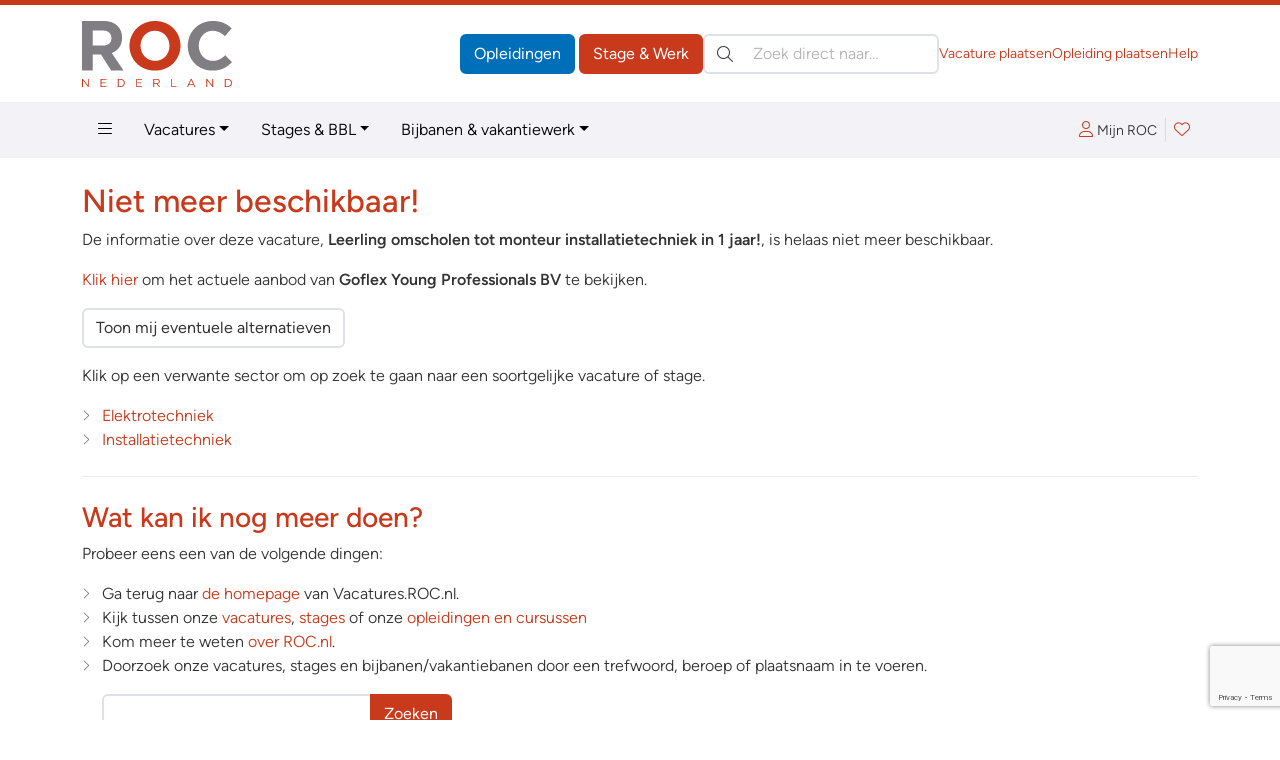

--- FILE ---
content_type: text/html; charset=ISO-8859-1
request_url: https://vacatures.roc.nl/default.php?fr=details&vac=629673
body_size: 75117
content:
<!DOCTYPE html>
<html lang="nl" data-bs-theme="vacatures" class="h-100">
<head>
	  <meta charset="iso-8859-1">
	<meta http-equiv="X-UA-Compatible" content="IE=edge">
	<meta name="viewport" content="width=device-width, initial-scale=1">
	<link rel="canonical" href="https://vacatures.roc.nl/default.php?fr=details&vac=629673" />

<!-- Google Tag Manager -->
<script>(function(w,d,s,l,i){w[l]=w[l]||[];w[l].push({'gtm.start':
new Date().getTime(),event:'gtm.js'});var f=d.getElementsByTagName(s)[0],
j=d.createElement(s),dl=l!='dataLayer'?'&l='+l:'';j.async=true;j.src=
'https://www.googletagmanager.com/gtm.js?id='+i+dl;f.parentNode.insertBefore(j,f);
})(window,document,'script','dataLayer','GTM-M733GSV');</script>
<!-- End Google Tag Manager -->
	<title>Vacatures.ROC.nl | Vacatures, stages én BBL plekken vind je op Vacatures.ROC.nl | Vacatures.ROC.nl</title>
	<meta name="author" lang="nl" content="Stichting ROC.nl">
	<meta name="copyright" lang="nl" content="© 1998 - 2026 Stichting ROC.nl">
	<meta name="description" lang="nl" content="Vacatures, stages en BBL plekken bij de beste werkgevers bij jou in de buurt! Kijk, vergelijk en solliciteer direct op de leukste jobs en stages op Vacatures.ROC.nl">
	<meta name="robots" content="index, follow">

	<link href="https://data.roc.nl/css/roc3.min.css?1753164000" rel="stylesheet">
	<link rel="apple-touch-icon" sizes="180x180" href="https://data.roc.nl/img/favicon/vac/apple-touch-icon.png?1753164000">
	<link rel="icon" type="image/png" sizes="32x32" href="https://data.roc.nl/img/favicon/vac/favicon-32x32.png?1753164000">
	<link rel="icon" type="image/png" sizes="16x16" href="https://data.roc.nl/img/favicon/vac/favicon-16x16.png?1753164000">
	<link rel="manifest" href="https://data.roc.nl/img/favicon/vac/site.webmanifest?1753164000">
	<link rel="mask-icon" href="https://data.roc.nl/img/favicon/vac/safari-pinned-tab.svg?1753164000" color="#c9391c">
	<link rel="shortcut icon" href="https://data.roc.nl/img/favicon/vac/favicon.ico?1753164000">
	<meta name="msapplication-TileColor" content="#ffffff">
	<meta name="msapplication-config" content="https://data.roc.nl/img/favicon/vac/browserconfig.xml?1753164000">
	<meta name="theme-color" content="#c9391c">
	<link href="/opensearch.xml" rel="search" title="Vacatures.ROC.nl" type="application/opensearchdescription+xml">
	<script src="https://data.roc.nl/js/bootstrap.bundle.min.js"></script>
	<script src="https://data.roc.nl/js/jquery.3.7.1.min.js"></script>
</head>

<body role="document" class="d-flex flex-column h-100">
<header class="d-print-none border-top border-primary border-5">
    <div class="container py-0 py-md-3">
        <div class="d-none d-md-flex gap-3 align-items-center justify-content-start">
            <a href="/" class="header-logo" style="width: 150px; height: 65px">
				<svg version="1.1" id="Logo" xmlns="http://www.w3.org/2000/svg" xmlns:xlink="http://www.w3.org/1999/xlink" x="0px" y="0px"
	 viewBox="0 0 363.4 159.9" style="enable-background:new 0 0 363.4 159.9;" xml:space="preserve">
<style type="text/css">
	.fill-secondary{fill:#807E82;}
	.fill-primary{fill:#006FBA;}
</style>
<path class="fill-secondary" d="M70.8,120.2L45.9,81H25.8v39.2H0.2V0h53.1c27.4,0,43.8,16.4,43.8,40.3v0.3c0,18.8-10.1,31.5-24.9,37l28.4,42.5
	H70.8z M71.3,41.7c0-11-7.6-18.6-20.1-18.6H25.8v36.4h25.9c12.4,0,19.6-7.6,19.6-17.4V41.7z"/>
<path class="fill-primary" d="M176.7,120.2c-35.9,0-61.6-26.7-61.6-59.8v-0.3c0-33,26.1-60.1,61.9-60.1c35.9,0,61.6,26.7,61.6,59.8v0.3
	C238.6,93.1,212.5,120.2,176.7,120.2z M211.9,60.1c0-19.9-14.6-36.5-35.2-36.5s-34.9,16.3-34.9,36.2v0.3c0,19.9,14.6,36.5,35.2,36.5
	s34.9-16.3,34.9-36.2V60.1z"/>
<path class="fill-secondary" d="M315.8,120.2c-34.2,0-59.6-26.4-59.6-59.8v-0.3c0-33,24.9-60.1,60.6-60.1c21.9,0,35,7.3,45.8,17.9l-16.3,18.8
	c-9-8.1-18.1-13.1-29.7-13.1c-19.6,0-33.7,16.3-33.7,36.2v0.3c0,19.9,13.8,36.5,33.7,36.5c13.3,0,21.4-5.3,30.5-13.6l16.3,16.4
	C351.5,112.2,338.2,120.2,315.8,120.2z"/>
<path class="fill-primary" d="M14.4,140.3h2.2v19.6h-1.8L2.2,143.8v16.1H0v-19.6h2.1L14.4,156V140.3z"/>
<path class="fill-primary" d="M59.1,142.3h-12v6.7h10.7v2H47.2v6.9h12.1v2H45v-19.6h14.2V142.3z"/>
<path class="fill-primary" d="M93.4,159.9h-6.8v-19.6h6.8c6.2,0,10.4,4.2,10.4,9.8S99.5,159.9,93.4,159.9z M93.4,142.3h-4.6v15.5h4.6
	c5,0,8.1-3.4,8.1-7.7C101.5,145.7,98.3,142.3,93.4,142.3z"/>
<path class="fill-primary" d="M145.5,142.3h-12v6.7h10.7v2h-10.7v6.9h12.1v2h-14.3v-19.6h14.2V142.3z"/>
<path class="fill-primary" d="M186.4,159.9l-5.7-7.6h-5.6v7.6h-2.2v-19.6h8.4c4.3,0,7.1,2.3,7.1,5.9c0,3.3-2.2,5.2-5.3,5.7l6,8H186.4z
	 M181.2,142.3h-6v8h6c2.9,0,5-1.5,5-4.1C186.2,143.8,184.4,142.3,181.2,142.3z"/>
<path class="fill-primary" d="M216,140.3h2.2v17.6h11v2H216V140.3z"/>
<path class="fill-primary" d="M274.5,159.9h-2.4l-2.3-5.2h-10.7l-2.3,5.2h-2.3l8.9-19.7h2.1L274.5,159.9z M264.5,142.7l-4.5,10h8.9
	L264.5,142.7z"/>
<path class="fill-primary" d="M315.6,140.3h2.2v19.6H316l-12.7-16.1v16.1h-2.2v-19.6h2.1l12.3,15.7V140.3z"/>
<path class="fill-primary" d="M352.9,159.9h-6.8v-19.6h6.8c6.2,0,10.4,4.2,10.4,9.8S359.1,159.9,352.9,159.9z M352.9,142.3h-4.6v15.5h4.6
	c5,0,8.1-3.4,8.1-7.7C361.1,145.7,357.9,142.3,352.9,142.3z"/>
</svg>
            </a>
            <div class="d-flex flex-grow-1 gap-3 row-gap-1 align-items-center flex-column flex-xl-row">
                <div class="d-flex flex-grow-1 gap-3 align-items-center ms-auto">
                    <div class="header-buttons ms-auto flex-shrink-0">
                        <a href="https://www.roc.nl/" class="btn btn-opleidingen">Opleidingen</a>
                        <a href="/" class="btn btn-vacatures">Stage &amp; Werk</a>
                    </div>
                    <search class="header-search" role="search">
                        <form action="/default.php" method="get">
                            <input type="hidden" name="fr" value="zoek">
                            <label class="visually-hidden">Zoeken:</label>
                            <div class="search-input position-relative">
                                <button type="submit" class="btn btn-link position-absolute top-50 translate-middle-y text-body p-1 lh-1 ms-2"><i class="fal fa-search"></i></button>
                                <input type="search" name="trefwoorden" value="" class="form-control ps-5" placeholder="Zoek direct naar&hellip;" aria-label="Zoek direct naar&hellip;">
                            </div>
                        </form>
                    </search>
                </div>
                <div class="flex-shrink-0 header-links d-flex gap-3 small ms-auto">
                    <a href="https://bedrijven.roc.nl/" target="_blank">Vacature plaatsen</a>
                    <a href="https://leden.roc.nl/" target="_blank">Opleiding plaatsen</a>
                    <a href="/default.php?fr=help">Help</a>
                </div>
            </div>
        </div>
    </div>
    <nav class="navbar text-bg-light d-none d-md-block" id="navMain">
        <div class="container">
            <ul class="nav me-auto">
                <li class="nav-item dropdown dropdown-hover position-static">
                    <a href="#" class="nav-link" data-bs-toggle="dropdown" aria-expanded="false"><i class="fal fa-bars"></i></a>
                    <div class="dropdown-menu w-100 rounded-top-0 bg-light">
                        <div class="container py-3">
                            <div class="row row-cols-md-3 row-cols-xl-3 g-5">
                                <div class="col">
									                                                <h4>Vacatures &amp; Stages</h4>
                                                <div class="vstack gap-2">
		                                            <a href="/default.php?fr=zoek&vt=vacature&via=megamenu" data-href="/default.php?fr=zoek&vt=vacature&via=megamenu" title="Vacatures &amp; Stages &raquo; Vacatures" class="text-body" >Vacatures</a><a href="/default.php?fr=zoek&vt=stage&via=megamenu" data-href="/default.php?fr=zoek&vt=stage&via=megamenu" title="Vacatures &amp; Stages &raquo; Stages" class="text-body" >Stages</a><a href="/default.php?fr=zoek&vt=bbl&via=megamenu" data-href="/default.php?fr=zoek&vt=bbl&via=megamenu" title="Vacatures &amp; Stages &raquo; BBL-plekken" class="text-body" >BBL-plekken</a><a href="/default.php?fr=zoek&vt=bijbaan&via=megamenu" data-href="/default.php?fr=zoek&vt=bijbaan&via=megamenu" title="Vacatures &amp; Stages &raquo; Bijbanen" class="text-body" >Bijbanen</a><a href="/default.php?fr=zoek&vt=vakantiewerk&via=megamenu" data-href="/default.php?fr=zoek&vt=vakantiewerk&via=megamenu" title="Vacatures &amp; Stages &raquo; Vakantiebanen" class="text-body" >Vakantiebanen</a><a href="https://bedrijven.roc.nl/?via=megamenu" data-href="https://bedrijven.roc.nl/?via=megamenu" title="Vacatures &amp; Stages &raquo; Voor werkgevers" class="text-body" target="_blank">Voor werkgevers</a><a href="/default.php?fr=presentaties&via=megamenu" data-href="/default.php?fr=presentaties&via=megamenu" title="Vacatures &amp; Stages &raquo; Bedrijfspresentaties" class="text-body" >Bedrijfspresentaties</a><a href="/vacatures?via=megamenu" data-href="/vacatures?via=megamenu" title="Vacatures &amp; Stages &raquo; Functies" class="text-body" >Functies</a>                                                </div>
	                                            <hr>                                                <h4>Tools</h4>
                                                <div class="vstack gap-2">
		                                            <a href="/default.php?fr=account&via=megamenu" data-href="/default.php?fr=account&via=megamenu" title="Tools &raquo; Mijn Loopbaan" class="text-body" >Mijn Loopbaan</a><a href="/default.php?fr=detectoren&via=megamenu" data-href="/default.php?fr=detectoren&via=megamenu" title="Tools &raquo; Test jouw talent!" class="text-body" >Test jouw talent!</a><a href="/default.php?fr=alg&subs=2&via=megamenu" data-href="/default.php?fr=alg&subs=2&via=megamenu" title="Tools &raquo; Interessante links" class="text-body" >Interessante links</a>                                                </div>
	                                            <hr>                                                <h4>Hulp nodig?</h4>
                                                <div class="vstack gap-2">
		                                            <a href="/default.php?fr=help&via=megamenu" data-href="/default.php?fr=help&via=megamenu" title="Hulp nodig? &raquo; Help / FAQ" class="text-body" >Help / FAQ</a><a href="/default.php?fr=coaches&via=megamenu" data-href="/default.php?fr=coaches&via=megamenu" title="Hulp nodig? &raquo; Advies &amp; Begeleiding" class="text-body" >Advies & Begeleiding</a>                                                </div>
	                                            </div><div class="col">                                                <h4>Zoeken op sector/domein</h4>
                                                <div class="vstack gap-2">
		                                            <a href="/default.php?fr=zoek&sectorgroepid=6&via=megamenu" data-href="/default.php?fr=zoek&sectorgroepid=6&via=megamenu" title="Zoeken op sector/domein &raquo; Administratie &amp; Economie" class="text-body" >Administratie & Economie</a><a href="/default.php?fr=zoek&sectorgroepid=8&via=megamenu" data-href="/default.php?fr=zoek&sectorgroepid=8&via=megamenu" title="Zoeken op sector/domein &raquo; Bouw" class="text-body" >Bouw</a><a href="/default.php?fr=zoek&sectorgroepid=7&via=megamenu" data-href="/default.php?fr=zoek&sectorgroepid=7&via=megamenu" title="Zoeken op sector/domein &raquo; Techniek" class="text-body" >Techniek</a><a href="/default.php?fr=zoek&sectorgroepid=9&via=megamenu" data-href="/default.php?fr=zoek&sectorgroepid=9&via=megamenu" title="Zoeken op sector/domein &raquo; Groen" class="text-body" >Groen</a><a href="/default.php?fr=zoek&sectorgroepid=13&via=megamenu" data-href="/default.php?fr=zoek&sectorgroepid=13&via=megamenu" title="Zoeken op sector/domein &raquo; Industrie" class="text-body" >Industrie</a><a href="/default.php?fr=zoek&sectorgroepid=2&via=megamenu" data-href="/default.php?fr=zoek&sectorgroepid=2&via=megamenu" title="Zoeken op sector/domein &raquo; Samenleving" class="text-body" >Samenleving</a><a href="/default.php?fr=zoek&sectorgroepid=11&via=megamenu" data-href="/default.php?fr=zoek&sectorgroepid=11&via=megamenu" title="Zoeken op sector/domein &raquo; Gezondheid" class="text-body" >Gezondheid</a><a href="/default.php?fr=zoek&sectorgroepid=10&via=megamenu" data-href="/default.php?fr=zoek&sectorgroepid=10&via=megamenu" title="Zoeken op sector/domein &raquo; Grafimedia" class="text-body" >Grafimedia</a><a href="/default.php?fr=zoek&sectorgroepid=5&via=megamenu" data-href="/default.php?fr=zoek&sectorgroepid=5&via=megamenu" title="Zoeken op sector/domein &raquo; Horeca &amp; Toerisme" class="text-body" >Horeca & Toerisme</a><a href="/default.php?fr=zoek&sectorgroepid=3&via=megamenu" data-href="/default.php?fr=zoek&sectorgroepid=3&via=megamenu" title="Zoeken op sector/domein &raquo; Onderwijs &amp; Wetenschap" class="text-body" >Onderwijs & Wetenschap</a><a href="/default.php?fr=zoek&sectorgroepid=1&via=megamenu" data-href="/default.php?fr=zoek&sectorgroepid=1&via=megamenu" title="Zoeken op sector/domein &raquo; Vervoer" class="text-body" >Vervoer</a><a href="/default.php?fr=zoek&sectorgroepid=4&via=megamenu" data-href="/default.php?fr=zoek&sectorgroepid=4&via=megamenu" title="Zoeken op sector/domein &raquo; Mode &amp; Interieur" class="text-body" >Mode & Interieur</a><a href="/default.php?fr=zoek&sectorgroepid=12&via=megamenu" data-href="/default.php?fr=zoek&sectorgroepid=12&via=megamenu" title="Zoeken op sector/domein &raquo; Taal, Cultuur &amp; Hobby" class="text-body" >Taal, Cultuur & Hobby</a>                                                </div>
	                                            </div><div class="col">                                                <h4>Opleidingen</h4>
                                                <div class="vstack gap-2">
		                                            <a href="https://www.roc.nl/default.php?fr=opl&type=MBO&via=megamenu" data-href="https://www.roc.nl/default.php?fr=opl&type=MBO&via=megamenu" title="Opleidingen &raquo; MBO-opleidingen" class="text-body" >MBO-opleidingen</a><a href="https://www.roc.nl/default.php?fr=opl&type=HBO&via=megamenu" data-href="https://www.roc.nl/default.php?fr=opl&type=HBO&via=megamenu" title="Opleidingen &raquo; HBO-opleidingen" class="text-body" >HBO-opleidingen</a><a href="https://www.roc.nl/default.php?fr=opl&type=CUR&via=megamenu" data-href="https://www.roc.nl/default.php?fr=opl&type=CUR&via=megamenu" title="Opleidingen &raquo; Cursussen &amp; Trainingen" class="text-body" >Cursussen & Trainingen</a><a href="https://www.roc.nl/default.php?fr=opl&type=PAR&via=megamenu" data-href="https://www.roc.nl/default.php?fr=opl&type=PAR&via=megamenu" title="Opleidingen &raquo; Particulier onderwijs" class="text-body" >Particulier onderwijs</a><a href="https://www.roc.nl/default.php?fr=opl&type=THS&via=megamenu" data-href="https://www.roc.nl/default.php?fr=opl&type=THS&via=megamenu" title="Opleidingen &raquo; Thuisstudies" class="text-body" >Thuisstudies</a><a href="https://www.roc.nl/default.php?fr=opl&type=BDR&via=megamenu" data-href="https://www.roc.nl/default.php?fr=opl&type=BDR&via=megamenu" title="Opleidingen &raquo; Bedrijfsopleidingen" class="text-body" >Bedrijfsopleidingen</a><a href="https://www.roc.nl/default.php?fr=incompany&via=megamenu" data-href="https://www.roc.nl/default.php?fr=incompany&via=megamenu" title="Opleidingen &raquo; Incompany trainingen" class="text-body" >Incompany trainingen</a><a href="https://www.roc.nl/default.php?fr=opl&type=NT2&via=megamenu" data-href="https://www.roc.nl/default.php?fr=opl&type=NT2&via=megamenu" title="Opleidingen &raquo; Nederlandse Taal (NT2)" class="text-body" >Nederlandse Taal (NT2)</a><a href="https://www.roc.nl/default.php?fr=opl&type=WON&via=megamenu" data-href="https://www.roc.nl/default.php?fr=opl&type=WON&via=megamenu" title="Opleidingen &raquo; Wetenschappelijk Onderwijs" class="text-body" >Wetenschappelijk Onderwijs</a><a href="https://www.roc.nl/default.php?fr=opl&type=DEF&via=megamenu" data-href="https://www.roc.nl/default.php?fr=opl&type=DEF&via=megamenu" title="Opleidingen &raquo; Uniformberoepen" class="text-body" >Uniformberoepen</a><a href="https://www.roc.nl/default.php?fr=traject&via=megamenu" data-href="https://www.roc.nl/default.php?fr=traject&via=megamenu" title="Opleidingen &raquo; MBO-HBO routes" class="text-body" >MBO-HBO routes</a>                                                </div>
	                                            <hr>                                                <h4>Uw aanbod plaatsen</h4>
                                                <div class="vstack gap-2">
		                                            <a href="https://bedrijven.roc.nl/?via=megamenu" data-href="https://bedrijven.roc.nl/?via=megamenu" title="Uw aanbod plaatsen &raquo; Voor werkgevers" class="text-body" target="_blank">Voor werkgevers</a><a href="https://leden.roc.nl/?via=megamenu" data-href="https://leden.roc.nl/?via=megamenu" title="Uw aanbod plaatsen &raquo; Voor opleiders" class="text-body" target="_blank">Voor opleiders</a>                                                </div>
	                                                                            </div>
                            </div>
                        </div>
                    </div>
                </li>
                <li class="nav-item dropdown dropdown-hover">
                    <a href="#" class="nav-link dropdown-toggle" data-bs-toggle="dropdown" aria-expanded="false">Vacatures</a>
                    <ul class="dropdown-menu">
                        <li><a class="dropdown-item" href="/default.php?fr=zoek&vt=vacature">Vacatures bekijken</a></li>
                        <li><a class="dropdown-item" href="/default.php?fr=zoek&vt=bijbaan">Bijbanen</a></li>
                        <li><a class="dropdown-item" href="/default.php?fr=presentaties">Bedrijfspresentaties</a></li>
                    </ul>
                </li>
                <li class="nav-item dropdown dropdown-hover">
                    <a href="#" class="nav-link dropdown-toggle" data-bs-toggle="dropdown" aria-expanded="false">Stages &amp; BBL</a>
                    <ul class="dropdown-menu">
                        <li><a class="dropdown-item" href="/default.php?fr=zoek&vt=bbl">BBL plekken</a></li>
                        <li><a class="dropdown-item" href="/default.php?fr=zoek&vt=stage">Stageplaatsen</a></li>
                    </ul>
                </li>
                <li class="nav-item dropdown dropdown-hover">
                    <a href="#" class="nav-link dropdown-toggle" data-bs-toggle="dropdown" aria-expanded="false">Bijbanen &amp; vakantiewerk</a>
                    <ul class="dropdown-menu">
                        <li><a class="dropdown-item" href="/default.php?fr=zoek&vt=bijbaan">Bijbanen</a></li>
                        <li><a class="dropdown-item" href="/default.php?fr=zoek&vt=vakantiewerk">Vakantiewerk</a></li>
                    </ul>
                </li>
            </ul>
            <div class="navbar-icons d-flex gap-2 align-items-center">
	            <a href="#loginBar" class="px-2 lh-2" data-bs-toggle="offcanvas" data-bs-target="#loginBar" aria-controls="loginBar"><i class="fal fa-user me-1"></i><span class="text-body small">Mijn ROC</span></a>
                    <div class="vr"></div>
                <a href="#favoriteBar" class="position-relative px-2 lh-2" data-bs-toggle="offcanvas" data-bs-target="#favoriteBar" aria-controls="favoriteBar"><i class="fal fa-heart"></i><span class="position-absolute top-0 start-100 translate-middle badge bg-success fw-normal favorite-count" data-count="0">0</span></a>
            </div>
        </div>
    </nav>

    <nav class="navbar text-bg-light d-md-none">
        <div class="container-fluid">
            <a href="/" class="header-logo" style="width: 74px; height: 32px">
				<svg version="1.1" id="Logo" xmlns="http://www.w3.org/2000/svg" xmlns:xlink="http://www.w3.org/1999/xlink" x="0px" y="0px"
	 viewBox="0 0 363.4 159.9" style="enable-background:new 0 0 363.4 159.9;" xml:space="preserve">
<style type="text/css">
	.fill-secondary{fill:#807E82;}
	.fill-primary{fill:#006FBA;}
</style>
<path class="fill-secondary" d="M70.8,120.2L45.9,81H25.8v39.2H0.2V0h53.1c27.4,0,43.8,16.4,43.8,40.3v0.3c0,18.8-10.1,31.5-24.9,37l28.4,42.5
	H70.8z M71.3,41.7c0-11-7.6-18.6-20.1-18.6H25.8v36.4h25.9c12.4,0,19.6-7.6,19.6-17.4V41.7z"/>
<path class="fill-primary" d="M176.7,120.2c-35.9,0-61.6-26.7-61.6-59.8v-0.3c0-33,26.1-60.1,61.9-60.1c35.9,0,61.6,26.7,61.6,59.8v0.3
	C238.6,93.1,212.5,120.2,176.7,120.2z M211.9,60.1c0-19.9-14.6-36.5-35.2-36.5s-34.9,16.3-34.9,36.2v0.3c0,19.9,14.6,36.5,35.2,36.5
	s34.9-16.3,34.9-36.2V60.1z"/>
<path class="fill-secondary" d="M315.8,120.2c-34.2,0-59.6-26.4-59.6-59.8v-0.3c0-33,24.9-60.1,60.6-60.1c21.9,0,35,7.3,45.8,17.9l-16.3,18.8
	c-9-8.1-18.1-13.1-29.7-13.1c-19.6,0-33.7,16.3-33.7,36.2v0.3c0,19.9,13.8,36.5,33.7,36.5c13.3,0,21.4-5.3,30.5-13.6l16.3,16.4
	C351.5,112.2,338.2,120.2,315.8,120.2z"/>
<path class="fill-primary" d="M14.4,140.3h2.2v19.6h-1.8L2.2,143.8v16.1H0v-19.6h2.1L14.4,156V140.3z"/>
<path class="fill-primary" d="M59.1,142.3h-12v6.7h10.7v2H47.2v6.9h12.1v2H45v-19.6h14.2V142.3z"/>
<path class="fill-primary" d="M93.4,159.9h-6.8v-19.6h6.8c6.2,0,10.4,4.2,10.4,9.8S99.5,159.9,93.4,159.9z M93.4,142.3h-4.6v15.5h4.6
	c5,0,8.1-3.4,8.1-7.7C101.5,145.7,98.3,142.3,93.4,142.3z"/>
<path class="fill-primary" d="M145.5,142.3h-12v6.7h10.7v2h-10.7v6.9h12.1v2h-14.3v-19.6h14.2V142.3z"/>
<path class="fill-primary" d="M186.4,159.9l-5.7-7.6h-5.6v7.6h-2.2v-19.6h8.4c4.3,0,7.1,2.3,7.1,5.9c0,3.3-2.2,5.2-5.3,5.7l6,8H186.4z
	 M181.2,142.3h-6v8h6c2.9,0,5-1.5,5-4.1C186.2,143.8,184.4,142.3,181.2,142.3z"/>
<path class="fill-primary" d="M216,140.3h2.2v17.6h11v2H216V140.3z"/>
<path class="fill-primary" d="M274.5,159.9h-2.4l-2.3-5.2h-10.7l-2.3,5.2h-2.3l8.9-19.7h2.1L274.5,159.9z M264.5,142.7l-4.5,10h8.9
	L264.5,142.7z"/>
<path class="fill-primary" d="M315.6,140.3h2.2v19.6H316l-12.7-16.1v16.1h-2.2v-19.6h2.1l12.3,15.7V140.3z"/>
<path class="fill-primary" d="M352.9,159.9h-6.8v-19.6h6.8c6.2,0,10.4,4.2,10.4,9.8S359.1,159.9,352.9,159.9z M352.9,142.3h-4.6v15.5h4.6
	c5,0,8.1-3.4,8.1-7.7C361.1,145.7,357.9,142.3,352.9,142.3z"/>
</svg>
            </a>
            <button class="navbar-toggler" type="button" data-bs-toggle="offcanvas" data-bs-target="#mainNav" aria-controls="mainNav" aria-label="Toggle navigation">
                <span class="navbar-toggler-icon"></span>
            </button>
            <div class="offcanvas offcanvas-end" tabindex="-1" id="mainNav" aria-labelledby="mainNavLabel">
                <div class="offcanvas-header">
	                <a href="#loginBar" class="px-2 lh-2" data-bs-toggle="offcanvas" data-bs-target="#loginBar" aria-controls="loginBar"><i class="fal fa-user me-1"></i><span class="text-body small">Mijn ROC</span></a>
                        <div class="vr"></div>
                    <a href="#favoriteBar" class="position-relative px-2 lh-2" data-bs-toggle="offcanvas" data-bs-target="#favoriteBar" aria-controls="favoriteBar"><i class="fal fa-heart"></i><span class="position-absolute top-0 start-100 translate-middle badge bg-success fw-normal favorite-count" data-count="0">0</span></a>
                    <button type="button" class="btn-close" data-bs-dismiss="offcanvas" aria-label="Close"></button>
                </div>
                <div class="offcanvas-body d-flex flex-column p-0">
                    <search class="header-search p-3 border-top bg-light" role="search">
                        <form action="/default.php" method="get">
                            <input type="hidden" name="fr" value="zoek">
                            <label class="visually-hidden">Zoeken:</label>
                            <div class="search-input position-relative">
                                <button type="submit" class="btn btn-link position-absolute top-50 translate-middle-y text-body p-1 lh-1 ms-2"><i class="fal fa-search"></i></button>
                                <input type="search" name="trefwoorden" value="" class="form-control ps-5" placeholder="Zoek direct naar?" aria-label="Zoek direct naar?">
                            </div>
                        </form>
                    </search>
                    <ul class="navbar-nav border-top">
						<li class="nav-item p-0 m-0 dropdown border-bottom">
  <a href="#" class="nav-link py-2 px-3 d-flex gap-2 align-items-center jusify-content-between" role="button" data-bs-toggle="dropdown" data-bs-auto-close="outside" aria-expanded="false"><span>Vacatures &amp; Stages</span><i class="dropdown-icon ms-auto fal fa-angle-right"></i></a>
	<ul class="dropdown-menu rounded-0 border-0 m-0 p-0" role="menu">
        <li>
            <a class="dropdown-item border-bottom small py-2 px-3 d-flex gap-2 align-items-center jusify-content-between" href="/default.php?fr=zoek&vt=vacature" title="Vacatures &amp; Stages &raquo; Vacatures" ><span>Vacatures</span></a>
        </li>
        <li>
            <a class="dropdown-item border-bottom small py-2 px-3 d-flex gap-2 align-items-center jusify-content-between" href="/default.php?fr=zoek&vt=stage" title="Vacatures &amp; Stages &raquo; Stages" ><span>Stages</span></a>
        </li>
        <li>
            <a class="dropdown-item border-bottom small py-2 px-3 d-flex gap-2 align-items-center jusify-content-between" href="/default.php?fr=zoek&vt=bbl" title="Vacatures &amp; Stages &raquo; BBL-plekken" ><span>BBL-plekken</span></a>
        </li>
        <li>
            <a class="dropdown-item border-bottom small py-2 px-3 d-flex gap-2 align-items-center jusify-content-between" href="/default.php?fr=zoek&vt=bijbaan" title="Vacatures &amp; Stages &raquo; Bijbanen" ><span>Bijbanen</span></a>
        </li>
        <li>
            <a class="dropdown-item border-bottom small py-2 px-3 d-flex gap-2 align-items-center jusify-content-between" href="/default.php?fr=zoek&vt=vakantiewerk" title="Vacatures &amp; Stages &raquo; Vakantiebanen" ><span>Vakantiebanen</span></a>
        </li>
        <li>
            <a class="dropdown-item border-bottom small py-2 px-3 d-flex gap-2 align-items-center jusify-content-between" href="https://bedrijven.roc.nl/" title="Vacatures &amp; Stages &raquo; Voor werkgevers" target="_blank"><span>Voor werkgevers</span></a>
        </li>
        <li>
            <a class="dropdown-item border-bottom small py-2 px-3 d-flex gap-2 align-items-center jusify-content-between" href="/default.php?fr=presentaties" title="Vacatures &amp; Stages &raquo; Bedrijfspresentaties" ><span>Bedrijfspresentaties</span></a>
        </li>
        <li>
            <a class="dropdown-item border-bottom small py-2 px-3 d-flex gap-2 align-items-center jusify-content-between" href="/vacatures" title="Vacatures &amp; Stages &raquo; Functies" ><span>Functies</span></a>
        </li>
	</ul>
</li>
<li class="nav-item p-0 m-0 dropdown border-bottom">
  <a href="#" class="nav-link py-2 px-3 d-flex gap-2 align-items-center jusify-content-between" role="button" data-bs-toggle="dropdown" data-bs-auto-close="outside" aria-expanded="false"><span>Tools</span><i class="dropdown-icon ms-auto fal fa-angle-right"></i></a>
	<ul class="dropdown-menu rounded-0 border-0 m-0 p-0" role="menu">
        <li>
            <a class="dropdown-item border-bottom small py-2 px-3 d-flex gap-2 align-items-center jusify-content-between" href="/default.php?fr=account" title="Tools &raquo; Mijn Loopbaan" ><span>Mijn Loopbaan</span></a>
        </li>
        <li>
            <a class="dropdown-item border-bottom small py-2 px-3 d-flex gap-2 align-items-center jusify-content-between" href="/default.php?fr=detectoren" title="Tools &raquo; Test jouw talent!" ><span>Test jouw talent!</span></a>
        </li>
        <li>
            <a class="dropdown-item border-bottom small py-2 px-3 d-flex gap-2 align-items-center jusify-content-between" href="/default.php?fr=alg&subs=2" title="Tools &raquo; Interessante links" ><span>Interessante links</span></a>
        </li>
	</ul>
</li>
<li class="nav-item p-0 m-0 dropdown border-bottom">
  <a href="#" class="nav-link py-2 px-3 d-flex gap-2 align-items-center jusify-content-between" role="button" data-bs-toggle="dropdown" data-bs-auto-close="outside" aria-expanded="false"><span>Hulp nodig?</span><i class="dropdown-icon ms-auto fal fa-angle-right"></i></a>
	<ul class="dropdown-menu rounded-0 border-0 m-0 p-0" role="menu">
        <li>
            <a class="dropdown-item border-bottom small py-2 px-3 d-flex gap-2 align-items-center jusify-content-between" href="/default.php?fr=help" title="Hulp nodig? &raquo; Help / FAQ" ><span>Help / FAQ</span></a>
        </li>
        <li>
            <a class="dropdown-item border-bottom small py-2 px-3 d-flex gap-2 align-items-center jusify-content-between" href="/default.php?fr=coaches" title="Hulp nodig? &raquo; Advies &amp; Begeleiding" ><span>Advies & Begeleiding</span></a>
        </li>
	</ul>
</li>
<li class="nav-item p-0 m-0 dropdown border-bottom">
  <a href="#" class="nav-link py-2 px-3 d-flex gap-2 align-items-center jusify-content-between" role="button" data-bs-toggle="dropdown" data-bs-auto-close="outside" aria-expanded="false"><span>Zoeken op sector/domein</span><i class="dropdown-icon ms-auto fal fa-angle-right"></i></a>
	<ul class="dropdown-menu rounded-0 border-0 m-0 p-0" role="menu">
        <li>
            <a class="dropdown-item border-bottom small py-2 px-3 d-flex gap-2 align-items-center jusify-content-between" href="#" role="button" data-bs-toggle="dropdown" data-bs-auto-close="false" aria-expanded="false" data-href="/default.php?fr=zoek&sectorgroepid=6" title="Zoeken op sector/domein &raquo; Administratie &amp; Economie" ><span>Administratie & Economie</span><i class="dropdown-icon ms-auto fal fa-angle-right"></i></a>
            <ul class="dropdown-menu rounded-0 border-0 m-0 p-0" role="menu">
             <li>
                 <a class="dropdown-item border-bottom small py-2 px-3" href="/default.php?fr=zoek&sectorgroepid=6&sectorid=11" title="Zoeken op sector/domein &raquo; Administratie &amp; Economie &raquo; Administratie" >Administratie</a>
            	</li>
             <li>
                 <a class="dropdown-item border-bottom small py-2 px-3" href="/default.php?fr=zoek&sectorgroepid=6&sectorid=59" title="Zoeken op sector/domein &raquo; Administratie &amp; Economie &raquo; Communicatie &amp; Marketing" >Communicatie & Marketing</a>
            	</li>
             <li>
                 <a class="dropdown-item border-bottom small py-2 px-3" href="/default.php?fr=zoek&sectorgroepid=6&sectorid=12" title="Zoeken op sector/domein &raquo; Administratie &amp; Economie &raquo; Economie &amp; Financieel" >Economie & Financieel</a>
            	</li>
             <li>
                 <a class="dropdown-item border-bottom small py-2 px-3" href="/default.php?fr=zoek&sectorgroepid=6&sectorid=120" title="Zoeken op sector/domein &raquo; Administratie &amp; Economie &raquo; Facilitaire dienstverlening" >Facilitaire dienstverlening</a>
            	</li>
             <li>
                 <a class="dropdown-item border-bottom small py-2 px-3" href="/default.php?fr=zoek&sectorgroepid=6&sectorid=9" title="Zoeken op sector/domein &raquo; Administratie &amp; Economie &raquo; Groot &amp; Detailhandel" >Groot & Detailhandel</a>
            	</li>
             <li>
                 <a class="dropdown-item border-bottom small py-2 px-3" href="/default.php?fr=zoek&sectorgroepid=6&sectorid=58" title="Zoeken op sector/domein &raquo; Administratie &amp; Economie &raquo; Juridisch &amp; Recht" >Juridisch & Recht</a>
            	</li>
             <li>
                 <a class="dropdown-item border-bottom small py-2 px-3" href="/default.php?fr=zoek&sectorgroepid=6&sectorid=69" title="Zoeken op sector/domein &raquo; Administratie &amp; Economie &raquo; Management &amp; Organisatie" >Management & Org.</a>
            	</li>
             <li>
                 <a class="dropdown-item border-bottom small py-2 px-3" href="/default.php?fr=zoek&sectorgroepid=6&sectorid=70" title="Zoeken op sector/domein &raquo; Administratie &amp; Economie &raquo; Personeel &amp; Organisatie" >Personeel & Org.</a>
            	</li>
             <li>
                 <a class="dropdown-item border-bottom small py-2 px-3" href="/default.php?fr=zoek&sectorgroepid=6&sectorid=68" title="Zoeken op sector/domein &raquo; Administratie &amp; Economie &raquo; Vastgoed" >Vastgoed</a>
            	</li>
             <li>
                 <a class="dropdown-item border-bottom small py-2 px-3" href="/default.php?fr=zoek&sectorgroepid=6&sectorid=10" title="Zoeken op sector/domein &raquo; Administratie &amp; Economie &raquo; Verkoop &amp; Commercieel" >Verkoop & Commercieel</a>
            	</li>
             <li>
                 <a class="dropdown-item border-bottom small py-2 px-3" href="/default.php?fr=zoek&sectorgroepid=6&sectorid=49" title="Zoeken op sector/domein &raquo; Administratie &amp; Economie &raquo; Zakelijke dienstverlening" >Zakelijke dienstverlening</a>
            	</li>
            </ul>
        </li>
        <li>
            <a class="dropdown-item border-bottom small py-2 px-3 d-flex gap-2 align-items-center jusify-content-between" href="#" role="button" data-bs-toggle="dropdown" data-bs-auto-close="false" aria-expanded="false" data-href="/default.php?fr=zoek&sectorgroepid=8" title="Zoeken op sector/domein &raquo; Bouw" ><span>Bouw</span><i class="dropdown-icon ms-auto fal fa-angle-right"></i></a>
            <ul class="dropdown-menu rounded-0 border-0 m-0 p-0" role="menu">
             <li>
                 <a class="dropdown-item border-bottom small py-2 px-3" href="/default.php?fr=zoek&sectorgroepid=8&sectorid=3" title="Zoeken op sector/domein &raquo; Bouw &raquo; Afbouw" >Afbouw</a>
            	</li>
             <li>
                 <a class="dropdown-item border-bottom small py-2 px-3" href="/default.php?fr=zoek&sectorgroepid=8&sectorid=8" title="Zoeken op sector/domein &raquo; Bouw &raquo; Bouw" >Bouw</a>
            	</li>
             <li>
                 <a class="dropdown-item border-bottom small py-2 px-3" href="/default.php?fr=zoek&sectorgroepid=8&sectorid=2" title="Zoeken op sector/domein &raquo; Bouw &raquo; Bouwkundig onderhoud" >Bouwkundig onderhoud</a>
            	</li>
             <li>
                 <a class="dropdown-item border-bottom small py-2 px-3" href="/default.php?fr=zoek&sectorgroepid=8&sectorid=24" title="Zoeken op sector/domein &raquo; Bouw &raquo; Grond-, Weg- en Waterbouw" >Grond-, Weg en Waterbouw</a>
            	</li>
             <li>
                 <a class="dropdown-item border-bottom small py-2 px-3" href="/default.php?fr=zoek&sectorgroepid=8&sectorid=28" title="Zoeken op sector/domein &raquo; Bouw &raquo; Hout" >Hout</a>
            	</li>
             <li>
                 <a class="dropdown-item border-bottom small py-2 px-3" href="/default.php?fr=zoek&sectorgroepid=8&sectorid=23" title="Zoeken op sector/domein &raquo; Bouw &raquo; Infrastructuur" >Infrastructuur</a>
            	</li>
             <li>
                 <a class="dropdown-item border-bottom small py-2 px-3" href="/default.php?fr=zoek&sectorgroepid=8&sectorid=121" title="Zoeken op sector/domein &raquo; Bouw &raquo; Ruimtelijke ordening" >Ruimtelijke ordening</a>
            	</li>
             <li>
                 <a class="dropdown-item border-bottom small py-2 px-3" href="/default.php?fr=zoek&sectorgroepid=8&sectorid=1" title="Zoeken op sector/domein &raquo; Bouw &raquo; Schilderwerkzaamheden" >Schilderwerkzaamheden</a>
            	</li>
            </ul>
        </li>
        <li>
            <a class="dropdown-item border-bottom small py-2 px-3 d-flex gap-2 align-items-center jusify-content-between" href="#" role="button" data-bs-toggle="dropdown" data-bs-auto-close="false" aria-expanded="false" data-href="/default.php?fr=zoek&sectorgroepid=7" title="Zoeken op sector/domein &raquo; Techniek" ><span>Techniek</span><i class="dropdown-icon ms-auto fal fa-angle-right"></i></a>
            <ul class="dropdown-menu rounded-0 border-0 m-0 p-0" role="menu">
             <li>
                 <a class="dropdown-item border-bottom small py-2 px-3" href="/default.php?fr=zoek&sectorgroepid=7&sectorid=33" title="Zoeken op sector/domein &raquo; Techniek &raquo; Carrosserietechniek" >Carrosserietechniek</a>
            	</li>
             <li>
                 <a class="dropdown-item border-bottom small py-2 px-3" href="/default.php?fr=zoek&sectorgroepid=7&sectorid=15" title="Zoeken op sector/domein &raquo; Techniek &raquo; Elektrotechniek" >Elektrotechniek</a>
            	</li>
             <li>
                 <a class="dropdown-item border-bottom small py-2 px-3" href="/default.php?fr=zoek&sectorgroepid=7&sectorid=21" title="Zoeken op sector/domein &raquo; Techniek &raquo; Fijnmechanica" >Fijnmechanica</a>
            	</li>
             <li>
                 <a class="dropdown-item border-bottom small py-2 px-3" href="/default.php?fr=zoek&sectorgroepid=7&sectorid=13" title="Zoeken op sector/domein &raquo; Techniek &raquo; ICT" >ICT</a>
            	</li>
             <li>
                 <a class="dropdown-item border-bottom small py-2 px-3" href="/default.php?fr=zoek&sectorgroepid=7&sectorid=55" title="Zoeken op sector/domein &raquo; Techniek &raquo; Informatica" >Informatica</a>
            	</li>
             <li>
                 <a class="dropdown-item border-bottom small py-2 px-3" href="/default.php?fr=zoek&sectorgroepid=7&sectorid=16" title="Zoeken op sector/domein &raquo; Techniek &raquo; Installatietechniek" >Installatietechniek</a>
            	</li>
             <li>
                 <a class="dropdown-item border-bottom small py-2 px-3" href="/default.php?fr=zoek&sectorgroepid=7&sectorid=7" title="Zoeken op sector/domein &raquo; Techniek &raquo; Levensmiddelentechnologie" >Levensmiddelentechnologie</a>
            	</li>
             <li>
                 <a class="dropdown-item border-bottom small py-2 px-3" href="/default.php?fr=zoek&sectorgroepid=7&sectorid=17" title="Zoeken op sector/domein &raquo; Techniek &raquo; Metaal" >Metaal</a>
            	</li>
             <li>
                 <a class="dropdown-item border-bottom small py-2 px-3" href="/default.php?fr=zoek&sectorgroepid=7&sectorid=32" title="Zoeken op sector/domein &raquo; Techniek &raquo; Motorvoertuigen" >Motorvoertuigen</a>
            	</li>
             <li>
                 <a class="dropdown-item border-bottom small py-2 px-3" href="/default.php?fr=zoek&sectorgroepid=7&sectorid=34" title="Zoeken op sector/domein &raquo; Techniek &raquo; Tweewielertechniek" >Tweewielertechniek</a>
            	</li>
             <li>
                 <a class="dropdown-item border-bottom small py-2 px-3" href="/default.php?fr=zoek&sectorgroepid=7&sectorid=18" title="Zoeken op sector/domein &raquo; Techniek &raquo; Werktuigbouwkunde" >Werktuigbouwkunde</a>
            	</li>
            </ul>
        </li>
        <li>
            <a class="dropdown-item border-bottom small py-2 px-3 d-flex gap-2 align-items-center jusify-content-between" href="#" role="button" data-bs-toggle="dropdown" data-bs-auto-close="false" aria-expanded="false" data-href="/default.php?fr=zoek&sectorgroepid=9" title="Zoeken op sector/domein &raquo; Groen &amp; Dier" ><span>Groen</span><i class="dropdown-icon ms-auto fal fa-angle-right"></i></a>
            <ul class="dropdown-menu rounded-0 border-0 m-0 p-0" role="menu">
             <li>
                 <a class="dropdown-item border-bottom small py-2 px-3" href="/default.php?fr=zoek&sectorgroepid=9&sectorid=57" title="Zoeken op sector/domein &raquo; Groen &amp; Dier &raquo; Dieren" >Dieren</a>
            	</li>
             <li>
                 <a class="dropdown-item border-bottom small py-2 px-3" href="/default.php?fr=zoek&sectorgroepid=9&sectorid=5" title="Zoeken op sector/domein &raquo; Groen &amp; Dier &raquo; Groen &amp; Agrarisch" >Groen & Agrarisch</a>
            	</li>
             <li>
                 <a class="dropdown-item border-bottom small py-2 px-3" href="/default.php?fr=zoek&sectorgroepid=9&sectorid=6" title="Zoeken op sector/domein &raquo; Groen &amp; Dier &raquo; Milieu" >Milieu</a>
            	</li>
            </ul>
        </li>
        <li>
            <a class="dropdown-item border-bottom small py-2 px-3 d-flex gap-2 align-items-center jusify-content-between" href="#" role="button" data-bs-toggle="dropdown" data-bs-auto-close="false" aria-expanded="false" data-href="/default.php?fr=zoek&sectorgroepid=13" title="Zoeken op sector/domein &raquo; Industrie (Food &amp; Vers)" ><span>Industrie</span><i class="dropdown-icon ms-auto fal fa-angle-right"></i></a>
            <ul class="dropdown-menu rounded-0 border-0 m-0 p-0" role="menu">
             <li>
                 <a class="dropdown-item border-bottom small py-2 px-3" href="/default.php?fr=zoek&sectorgroepid=13&sectorid=40" title="Zoeken op sector/domein &raquo; Industrie (Food &amp; Vers) &raquo; Foodindustrie" >Foodindustrie</a>
            	</li>
             <li>
                 <a class="dropdown-item border-bottom small py-2 px-3" href="/default.php?fr=zoek&sectorgroepid=13&sectorid=54" title="Zoeken op sector/domein &raquo; Industrie (Food &amp; Vers) &raquo; Industrie" >Industrie</a>
            	</li>
             <li>
                 <a class="dropdown-item border-bottom small py-2 px-3" href="/default.php?fr=zoek&sectorgroepid=13&sectorid=39" title="Zoeken op sector/domein &raquo; Industrie (Food &amp; Vers) &raquo; Versindustrie" >Versindustrie</a>
            	</li>
            </ul>
        </li>
        <li>
            <a class="dropdown-item border-bottom small py-2 px-3 d-flex gap-2 align-items-center jusify-content-between" href="#" role="button" data-bs-toggle="dropdown" data-bs-auto-close="false" aria-expanded="false" data-href="/default.php?fr=zoek&sectorgroepid=2" title="Zoeken op sector/domein &raquo; Maatschappij &amp; Veiligheid" ><span>Samenleving</span><i class="dropdown-icon ms-auto fal fa-angle-right"></i></a>
            <ul class="dropdown-menu rounded-0 border-0 m-0 p-0" role="menu">
             <li>
                 <a class="dropdown-item border-bottom small py-2 px-3" href="/default.php?fr=zoek&sectorgroepid=2&sectorid=44" title="Zoeken op sector/domein &raquo; Maatschappij &amp; Veiligheid &raquo; Gedrag" >Gedrag</a>
            	</li>
             <li>
                 <a class="dropdown-item border-bottom small py-2 px-3" href="/default.php?fr=zoek&sectorgroepid=2&sectorid=46" title="Zoeken op sector/domein &raquo; Maatschappij &amp; Veiligheid &raquo; Maatschappij" >Maatschappij</a>
            	</li>
             <li>
                 <a class="dropdown-item border-bottom small py-2 px-3" href="/default.php?fr=zoek&sectorgroepid=2&sectorid=14" title="Zoeken op sector/domein &raquo; Maatschappij &amp; Veiligheid &raquo; Veiligheidsberoepen" >Veiligheidsberoepen</a>
            	</li>
            </ul>
        </li>
        <li>
            <a class="dropdown-item border-bottom small py-2 px-3 d-flex gap-2 align-items-center jusify-content-between" href="#" role="button" data-bs-toggle="dropdown" data-bs-auto-close="false" aria-expanded="false" data-href="/default.php?fr=zoek&sectorgroepid=11" title="Zoeken op sector/domein &raquo; Gezondheidszorg, Welzijn, Uiterlijk en Sport" ><span>Gezondheid</span><i class="dropdown-icon ms-auto fal fa-angle-right"></i></a>
            <ul class="dropdown-menu rounded-0 border-0 m-0 p-0" role="menu">
             <li>
                 <a class="dropdown-item border-bottom small py-2 px-3" href="/default.php?fr=zoek&sectorgroepid=11&sectorid=20" title="Zoeken op sector/domein &raquo; Gezondheidszorg, Welzijn, Uiterlijk en Sport &raquo; Gezondheidstechniek" >Gezondheidstechniek</a>
            	</li>
             <li>
                 <a class="dropdown-item border-bottom small py-2 px-3" href="/default.php?fr=zoek&sectorgroepid=11&sectorid=48" title="Zoeken op sector/domein &raquo; Gezondheidszorg, Welzijn, Uiterlijk en Sport &raquo; Gezondheidszorg" >Gezondheidszorg</a>
            	</li>
             <li>
                 <a class="dropdown-item border-bottom small py-2 px-3" href="/default.php?fr=zoek&sectorgroepid=11&sectorid=112" title="Zoeken op sector/domein &raquo; Gezondheidszorg, Welzijn, Uiterlijk en Sport &raquo; Sociale dienstverlening" >Sociale dienstverlening</a>
            	</li>
             <li>
                 <a class="dropdown-item border-bottom small py-2 px-3" href="/default.php?fr=zoek&sectorgroepid=11&sectorid=51" title="Zoeken op sector/domein &raquo; Gezondheidszorg, Welzijn, Uiterlijk en Sport &raquo; Sport" >Sport</a>
            	</li>
             <li>
                 <a class="dropdown-item border-bottom small py-2 px-3" href="/default.php?fr=zoek&sectorgroepid=11&sectorid=38" title="Zoeken op sector/domein &raquo; Gezondheidszorg, Welzijn, Uiterlijk en Sport &raquo; Uiterlijke verzorging" >Uiterlijke verzorging</a>
            	</li>
             <li>
                 <a class="dropdown-item border-bottom small py-2 px-3" href="/default.php?fr=zoek&sectorgroepid=11&sectorid=27" title="Zoeken op sector/domein &raquo; Gezondheidszorg, Welzijn, Uiterlijk en Sport &raquo; Voeding" >Voeding</a>
            	</li>
             <li>
                 <a class="dropdown-item border-bottom small py-2 px-3" href="/default.php?fr=zoek&sectorgroepid=11&sectorid=50" title="Zoeken op sector/domein &raquo; Gezondheidszorg, Welzijn, Uiterlijk en Sport &raquo; Welzijn" >Welzijn</a>
            	</li>
            </ul>
        </li>
        <li>
            <a class="dropdown-item border-bottom small py-2 px-3 d-flex gap-2 align-items-center jusify-content-between" href="#" role="button" data-bs-toggle="dropdown" data-bs-auto-close="false" aria-expanded="false" data-href="/default.php?fr=zoek&sectorgroepid=10" title="Zoeken op sector/domein &raquo; Grafimedia &amp; Vormgeving" ><span>Grafimedia</span><i class="dropdown-icon ms-auto fal fa-angle-right"></i></a>
            <ul class="dropdown-menu rounded-0 border-0 m-0 p-0" role="menu">
             <li>
                 <a class="dropdown-item border-bottom small py-2 px-3" href="/default.php?fr=zoek&sectorgroepid=10&sectorid=22" title="Zoeken op sector/domein &raquo; Grafimedia &amp; Vormgeving &raquo; Grafimedia" >Grafimedia</a>
            	</li>
             <li>
                 <a class="dropdown-item border-bottom small py-2 px-3" href="/default.php?fr=zoek&sectorgroepid=10&sectorid=4" title="Zoeken op sector/domein &raquo; Grafimedia &amp; Vormgeving &raquo; Grafische vormgeving" >Grafische vormgeving</a>
            	</li>
            </ul>
        </li>
        <li>
            <a class="dropdown-item border-bottom small py-2 px-3 d-flex gap-2 align-items-center jusify-content-between" href="#" role="button" data-bs-toggle="dropdown" data-bs-auto-close="false" aria-expanded="false" data-href="/default.php?fr=zoek&sectorgroepid=5" title="Zoeken op sector/domein &raquo; Horeca &amp; Toerisme" ><span>Horeca & Toerisme</span><i class="dropdown-icon ms-auto fal fa-angle-right"></i></a>
            <ul class="dropdown-menu rounded-0 border-0 m-0 p-0" role="menu">
             <li>
                 <a class="dropdown-item border-bottom small py-2 px-3" href="/default.php?fr=zoek&sectorgroepid=5&sectorid=25" title="Zoeken op sector/domein &raquo; Horeca &amp; Toerisme &raquo; Horeca" >Horeca</a>
            	</li>
             <li>
                 <a class="dropdown-item border-bottom small py-2 px-3" href="/default.php?fr=zoek&sectorgroepid=5&sectorid=26" title="Zoeken op sector/domein &raquo; Horeca &amp; Toerisme &raquo; Toerisme" >Toerisme</a>
            	</li>
            </ul>
        </li>
        <li>
            <a class="dropdown-item border-bottom small py-2 px-3 d-flex gap-2 align-items-center jusify-content-between" href="#" role="button" data-bs-toggle="dropdown" data-bs-auto-close="false" aria-expanded="false" data-href="/default.php?fr=zoek&sectorgroepid=3" title="Zoeken op sector/domein &raquo; Onderwijs &amp; Wetenschappen" ><span>Onderwijs & Wetenschap</span><i class="dropdown-icon ms-auto fal fa-angle-right"></i></a>
            <ul class="dropdown-menu rounded-0 border-0 m-0 p-0" role="menu">
             <li>
                 <a class="dropdown-item border-bottom small py-2 px-3" href="/default.php?fr=zoek&sectorgroepid=3&sectorid=41" title="Zoeken op sector/domein &raquo; Onderwijs &amp; Wetenschappen &raquo; Laboratoriumtechniek" >Laboratoriumtechniek</a>
            	</li>
             <li>
                 <a class="dropdown-item border-bottom small py-2 px-3" href="/default.php?fr=zoek&sectorgroepid=3&sectorid=45" title="Zoeken op sector/domein &raquo; Onderwijs &amp; Wetenschappen &raquo; Onderwijs" >Onderwijs</a>
            	</li>
             <li>
                 <a class="dropdown-item border-bottom small py-2 px-3" href="/default.php?fr=zoek&sectorgroepid=3&sectorid=42" title="Zoeken op sector/domein &raquo; Onderwijs &amp; Wetenschappen &raquo; Procestechniek" >Procestechniek</a>
            	</li>
             <li>
                 <a class="dropdown-item border-bottom small py-2 px-3" href="/default.php?fr=zoek&sectorgroepid=3&sectorid=43" title="Zoeken op sector/domein &raquo; Onderwijs &amp; Wetenschappen &raquo; Wetenschappen" >Wetenschappen</a>
            	</li>
            </ul>
        </li>
        <li>
            <a class="dropdown-item border-bottom small py-2 px-3 d-flex gap-2 align-items-center jusify-content-between" href="#" role="button" data-bs-toggle="dropdown" data-bs-auto-close="false" aria-expanded="false" data-href="/default.php?fr=zoek&sectorgroepid=1" title="Zoeken op sector/domein &raquo; Transport &amp; Logistiek" ><span>Vervoer</span><i class="dropdown-icon ms-auto fal fa-angle-right"></i></a>
            <ul class="dropdown-menu rounded-0 border-0 m-0 p-0" role="menu">
             <li>
                 <a class="dropdown-item border-bottom small py-2 px-3" href="/default.php?fr=zoek&sectorgroepid=1&sectorid=36" title="Zoeken op sector/domein &raquo; Transport &amp; Logistiek &raquo; Logistiek" >Logistiek</a>
            	</li>
             <li>
                 <a class="dropdown-item border-bottom small py-2 px-3" href="/default.php?fr=zoek&sectorgroepid=1&sectorid=19" title="Zoeken op sector/domein &raquo; Transport &amp; Logistiek &raquo; Luchtvaart" >Luchtvaart</a>
            	</li>
             <li>
                 <a class="dropdown-item border-bottom small py-2 px-3" href="/default.php?fr=zoek&sectorgroepid=1&sectorid=37" title="Zoeken op sector/domein &raquo; Transport &amp; Logistiek &raquo; Maritiem" >Maritiem</a>
            	</li>
             <li>
                 <a class="dropdown-item border-bottom small py-2 px-3" href="/default.php?fr=zoek&sectorgroepid=1&sectorid=35" title="Zoeken op sector/domein &raquo; Transport &amp; Logistiek &raquo; Transport" >Transport</a>
            	</li>
            </ul>
        </li>
        <li>
            <a class="dropdown-item border-bottom small py-2 px-3 d-flex gap-2 align-items-center jusify-content-between" href="#" role="button" data-bs-toggle="dropdown" data-bs-auto-close="false" aria-expanded="false" data-href="/default.php?fr=zoek&sectorgroepid=4" title="Zoeken op sector/domein &raquo; Mode &amp; Interieur" ><span>Mode & Interieur</span><i class="dropdown-icon ms-auto fal fa-angle-right"></i></a>
            <ul class="dropdown-menu rounded-0 border-0 m-0 p-0" role="menu">
             <li>
                 <a class="dropdown-item border-bottom small py-2 px-3" href="/default.php?fr=zoek&sectorgroepid=4&sectorid=30" title="Zoeken op sector/domein &raquo; Mode &amp; Interieur &raquo; Meubel &amp; Woningstoffering" >Meubel & Woningstoffering</a>
            	</li>
             <li>
                 <a class="dropdown-item border-bottom small py-2 px-3" href="/default.php?fr=zoek&sectorgroepid=4&sectorid=31" title="Zoeken op sector/domein &raquo; Mode &amp; Interieur &raquo; Mode &amp; Textiel" >Mode & Textiel</a>
            	</li>
             <li>
                 <a class="dropdown-item border-bottom small py-2 px-3" href="/default.php?fr=zoek&sectorgroepid=4&sectorid=29" title="Zoeken op sector/domein &raquo; Mode &amp; Interieur &raquo; Woninginrichting" >Woninginrichting</a>
            	</li>
            </ul>
        </li>
        <li>
            <a class="dropdown-item border-bottom small py-2 px-3 d-flex gap-2 align-items-center jusify-content-between" href="#" role="button" data-bs-toggle="dropdown" data-bs-auto-close="false" aria-expanded="false" data-href="/default.php?fr=zoek&sectorgroepid=12" title="Zoeken op sector/domein &raquo; Taal, Cultuur &amp; Hobby" ><span>Taal, Cultuur & Hobby</span><i class="dropdown-icon ms-auto fal fa-angle-right"></i></a>
            <ul class="dropdown-menu rounded-0 border-0 m-0 p-0" role="menu">
             <li>
                 <a class="dropdown-item border-bottom small py-2 px-3" href="/default.php?fr=zoek&sectorgroepid=12&sectorid=52" title="Zoeken op sector/domein &raquo; Taal, Cultuur &amp; Hobby &raquo; Muziek, Kunst &amp; Cultuur" >Muziek, Kunst & Cultuur</a>
            	</li>
             <li>
                 <a class="dropdown-item border-bottom small py-2 px-3" href="/default.php?fr=zoek&sectorgroepid=12&sectorid=53" title="Zoeken op sector/domein &raquo; Taal, Cultuur &amp; Hobby &raquo; Talen" >Talen</a>
            	</li>
            </ul>
        </li>
	</ul>
</li>
<li class="nav-item p-0 m-0 dropdown border-bottom">
  <a href="#" class="nav-link py-2 px-3 d-flex gap-2 align-items-center jusify-content-between" role="button" data-bs-toggle="dropdown" data-bs-auto-close="outside" aria-expanded="false"><span>Opleidingen</span><i class="dropdown-icon ms-auto fal fa-angle-right"></i></a>
	<ul class="dropdown-menu rounded-0 border-0 m-0 p-0" role="menu">
        <li>
            <a class="dropdown-item border-bottom small py-2 px-3 d-flex gap-2 align-items-center jusify-content-between" href="#" role="button" data-bs-toggle="dropdown" data-bs-auto-close="false" aria-expanded="false" data-href="https://www.roc.nl/default.php?fr=opl&type=MBO" title="Opleidingen &raquo; MBO-opleidingen" ><span>MBO-opleidingen</span><i class="dropdown-icon ms-auto fal fa-angle-right"></i></a>
            <ul class="dropdown-menu rounded-0 border-0 m-0 p-0" role="menu">
             <li>
                 <a class="dropdown-item border-bottom small py-2 px-3" href="/default.php?fr=opl&type=MBO&subs=plaatsen" title="Opleidingen &raquo; MBO-opleidingen &raquo; Plaatsen" >Plaatsen</a>
            	</li>
             <li>
                 <a class="dropdown-item border-bottom small py-2 px-3" href="/default.php?fr=opl&type=MBO&subs=aanbieders" title="Opleidingen &raquo; MBO-opleidingen &raquo; Aanbieders" >Aanbieders</a>
            	</li>
            </ul>
        </li>
        <li>
            <a class="dropdown-item border-bottom small py-2 px-3 d-flex gap-2 align-items-center jusify-content-between" href="https://www.roc.nl/default.php?fr=opl&type=HBO" title="Opleidingen &raquo; HBO-opleidingen" ><span>HBO-opleidingen</span></a>
        </li>
        <li>
            <a class="dropdown-item border-bottom small py-2 px-3 d-flex gap-2 align-items-center jusify-content-between" href="https://www.roc.nl/default.php?fr=opl&type=CUR" title="Opleidingen &raquo; Cursussen &amp; Trainingen" ><span>Cursussen & Trainingen</span></a>
        </li>
        <li>
            <a class="dropdown-item border-bottom small py-2 px-3 d-flex gap-2 align-items-center jusify-content-between" href="https://www.roc.nl/default.php?fr=opl&type=PAR" title="Opleidingen &raquo; Particulier onderwijs" ><span>Particulier onderwijs</span></a>
        </li>
        <li>
            <a class="dropdown-item border-bottom small py-2 px-3 d-flex gap-2 align-items-center jusify-content-between" href="https://www.roc.nl/default.php?fr=opl&type=THS" title="Opleidingen &raquo; Thuisstudies" ><span>Thuisstudies</span></a>
        </li>
        <li>
            <a class="dropdown-item border-bottom small py-2 px-3 d-flex gap-2 align-items-center jusify-content-between" href="https://www.roc.nl/default.php?fr=opl&type=BDR" title="Opleidingen &raquo; Bedrijfsopleidingen" ><span>Bedrijfsopleidingen</span></a>
        </li>
        <li>
            <a class="dropdown-item border-bottom small py-2 px-3 d-flex gap-2 align-items-center jusify-content-between" href="https://www.roc.nl/default.php?fr=incompany" title="Opleidingen &raquo; Incompany trainingen" ><span>Incompany trainingen</span></a>
        </li>
        <li>
            <a class="dropdown-item border-bottom small py-2 px-3 d-flex gap-2 align-items-center jusify-content-between" href="https://www.roc.nl/default.php?fr=opl&type=NT2" title="Opleidingen &raquo; Nederlandse Taal (NT2)" ><span>Nederlandse Taal (NT2)</span></a>
        </li>
        <li>
            <a class="dropdown-item border-bottom small py-2 px-3 d-flex gap-2 align-items-center jusify-content-between" href="https://www.roc.nl/default.php?fr=opl&type=WON" title="Opleidingen &raquo; Wetenschappelijk Onderwijs" ><span>Wetenschappelijk Onderwijs</span></a>
        </li>
        <li>
            <a class="dropdown-item border-bottom small py-2 px-3 d-flex gap-2 align-items-center jusify-content-between" href="https://www.roc.nl/default.php?fr=opl&type=DEF" title="Opleidingen &raquo; Uniformberoepen" ><span>Uniformberoepen</span></a>
        </li>
        <li>
            <a class="dropdown-item border-bottom small py-2 px-3 d-flex gap-2 align-items-center jusify-content-between" href="https://www.roc.nl/default.php?fr=traject" title="Opleidingen &raquo; MBO-HBO routes" ><span>MBO-HBO routes</span></a>
        </li>
	</ul>
</li>
<li class="nav-item p-0 m-0 dropdown border-bottom">
  <a href="#" class="nav-link py-2 px-3 d-flex gap-2 align-items-center jusify-content-between" role="button" data-bs-toggle="dropdown" data-bs-auto-close="outside" aria-expanded="false"><span>Uw aanbod plaatsen</span><i class="dropdown-icon ms-auto fal fa-angle-right"></i></a>
	<ul class="dropdown-menu rounded-0 border-0 m-0 p-0" role="menu">
        <li>
            <a class="dropdown-item border-bottom small py-2 px-3 d-flex gap-2 align-items-center jusify-content-between" href="https://bedrijven.roc.nl/" title="Uw aanbod plaatsen &raquo; Voor werkgevers" target="_blank"><span>Voor werkgevers</span></a>
        </li>
        <li>
            <a class="dropdown-item border-bottom small py-2 px-3 d-flex gap-2 align-items-center jusify-content-between" href="https://leden.roc.nl/" title="Uw aanbod plaatsen &raquo; Voor opleiders" target="_blank"><span>Voor opleiders</span></a>
        </li>
	</ul>
</li>
                    </ul>
                    <div class="header-buttons mt-auto p-3 text-center">
                        <a href="https://www.roc.nl/" class="btn btn-opleidingen">Opleidingen</a>
                        <a href="/" class="btn btn-vacatures">Stage &amp; Werk</a>
                    </div>
                </div>
            </div>
        </div>
    </nav>

    <!-- offcanvas elementen -->
    <div class="offcanvas offcanvas-end p-3" tabindex="-1" id="loginBar" aria-labelledby="loginBarLabel">
        <div class="offcanvas-header">
            <h5 class="offcanvas-title" id="loginBarLabel">Inloggen</h5>
            <button type="button" class="btn-close" data-bs-dismiss="offcanvas" aria-label="Close"></button>
        </div>
        <div class="offcanvas-body">
            <form id="loginForm" method="post" action="/default.php?fr=account&log=1">
                <input type="hidden" name="csrf_token" value="5fb523ec49b0d1b336fee81a286459447820a3373dde2345083928e6797c4e44">
                <input type="hidden" name="g-recaptcha-response" data-recaptcha="loginForm" id="frm6a7efb9d92228e04807ceab553ed7500" />                <div class="mb-3 form-floating">
                    <input type="text" class="form-control d-none" id="gebruikersnaam" name="gebruikersnaam" placeholder="" tabindex="-1" autocomplete="new-password">
                    <input type="text" class="form-control" id="username" name="inlognaam" placeholder="Gebruikersnaam" required>
                    <label for="username" class="form-label">Gebruikersnaam</label>
                </div>
                <div class="mb-3 form-floating">
                    <input type="password" class="form-control" id="password" name="wachtwoord" placeholder="Wachtwoord" required>
                    <label for="password" class="form-label">Wachtwoord</label>
                </div>
                <!--
                <div class="form-check mb-3">
                    <input class="form-check-input" type="checkbox" value="" id="rememberMe">
                    <label class="form-check-label" for="rememberMe">Onthoud mij</label>
                </div>
                -->
                <button type="submit" class="btn btn-primary mb-3">Inloggen</button>
                <p><a href="javascript:wachtwoord()" class="text-decoration-underline">Wachtwoord vergeten?</a></p>
                <hr>
                Heb je nog geen account?<br /><a href="/default.php?fr=account">Maak er dan een aan</a>
            </form>
        </div>
    </div>
        <div class="offcanvas offcanvas-end" tabindex="-1" id="favoriteBar" aria-labelledby="favoriteBarLabel">
        <div class="offcanvas-header p-3">
            <h5 class="offcanvas-title" id="favoriteBarLabel">Mijn favorieten</h5>
            <button type="button" class="btn-close" data-bs-dismiss="offcanvas" aria-label="Close"></button>
        </div>
        <div class="offcanvas-body favorite-list">
			<em>Er zijn nog geen favorieten toevoegd</em>        </div>
    </div>
</header>
<main id="content">
	<section class="section">
    <div class="container text-content">
        <h1>Niet meer beschikbaar!</h1>
<p>De informatie over deze vacature, <strong>Leerling omscholen tot monteur installatietechniek in 1 jaar!</strong>, is helaas niet meer beschikbaar.</p>
<p><a href="/default.php?fr=bedrijf&amp;bedrijfid=895&amp;subs=vac">Klik hier</a> om het actuele aanbod van <strong>Goflex Young Professionals BV</strong> te bekijken.</p>
<p><a href="/default.php?fr=zoek&amp;trefwoorden=Leerling%20omscholen%20tot%20monteur%20installatietechniek%20in%201%20jaar%21" class="btn btn-default">Toon mij eventuele alternatieven</a></p>
<p>Klik op een verwante sector om op zoek te gaan naar een soortgelijke vacature of stage.</p>
<ul>
<li><a href="/default.php?fr=sector&sectorid=15&subs=vac">Elektrotechniek</a></li>
<li><a href="/default.php?fr=sector&sectorid=16&subs=vac">Installatietechniek</a></li>
</ul>
            <hr>
            <h2>Wat kan ik nog meer doen?</h2>
            <p>Probeer eens een van de volgende dingen:</p>
            <ul>
                <li>Ga terug naar <a href="https://vacatures.roc.nl/">de homepage</a> van Vacatures.ROC.nl.</li>
                <li>Kijk tussen onze <a href="https://vacatures.roc.nl/default.php?fr=vac&amp;vt=vacature">vacatures</a>, <a href="https://vacatures.roc.nl/default.php?fr=vac&amp;vt=stage">stages</a> of onze <a href="https://www.roc.nl/">opleidingen en cursussen</a></li>
                <li>Kom meer te weten <a href="/default.php?fr=alg&amp;subs=1">over ROC.nl</a>.</li>
                <li>
                    <p>Doorzoek onze vacatures, stages en bijbanen/vakantiebanen door een trefwoord, beroep of plaatsnaam in te voeren.</p>
                    <form id="404search" action="/default.php" method="get" style="max-width: 350px">
                        <input type="hidden" name="fr" value="zoek">
                        <div class="input-group">
                            <input type="text" name="trefwoorden" value="" class="form-control">
                            <button type="submit" class="btn btn-primary">Zoeken</button>
                        </div>
                    </form>
                </li>
            </ul>
                </div>
</section></main>
<footer role="contentinfo" class="mt-auto d-print-none">
    <div class="text-bg-primary border-top py-3">
        <div class="container">
					<div class="page-footer row row-gap-4 py-5 lh-lg">
			<div class="col-sm-6 col-md-4 col-lg-3">
				<h4>Opleidingen</h4>
								<ul class="list-unstyled mb-0 links-unstyled">
					<li><a href="https://www.roc.nl/default.php?fr=opl&type=MBO&via=footer_vacatures" title="Op zoek naar een MBO-opleiding? Vind hem hier!">MBO-opleidingen</a></li>
<li><a href="https://www.roc.nl/default.php?fr=opl&type=HBO&via=footer_vacatures" title="Op zoek naar een HBO-opleiding? Vind hem hier!">HBO-opleidingen</a></li>
<li><a href="https://www.roc.nl/default.php?fr=opl&type=CUR&via=footer_vacatures" title="Op zoek naar een cursus? Vind hem hier!">Cursussen & Trainingen</a></li>
<li><a href="https://www.roc.nl/default.php?fr=opl&type=PAR&via=footer_vacatures" title="Op zoek naar een particuliere opleiding? Vind hem hier!">Particulier onderwijs</a></li>
<li><a href="https://www.roc.nl/default.php?fr=opl&type=BDR&via=footer_vacatures" title="Op zoek naar een Bedrijfsopleiding? Vind hem hier!">Bedrijfsopleidingen</a></li>
<li><a href="https://www.roc.nl/default.php?fr=incompany&via=footer_vacatures" title="Op zoek naar een Incompany training? Vind hem hier!">Incompany training</a></li>
<li><a href="https://www.roc.nl/default.php?fr=opl&type=NT2&via=footer_vacatures" title="Op zoek naar een NT2-opleiding? Vind hem hier!">NT2-opleidingen</a></li>
<li><a href="https://www.roc.nl/default.php?fr=opl&type=WON&via=footer_vacatures" title="Op zoek naar een WO-opleiding? Vind hem hier!">WO-opleidingen</a></li>
<li><a href="https://www.roc.nl/default.php?fr=opl&type=DEF&via=footer_vacatures" title="Op zoek naar een uniformberoep? Vind hem hier!">Uniformberoepen</a></li>
<li><a href="https://www.roc.nl/default.php?fr=traject&via=footer_vacatures" title="Op zoek naar een Incompany training? Vind hem hier!">MBO-HBO routes</a></li>
<li><a href="https://www.roc.nl/default.php?fr=handicap&via=footer_vacatures" title="Meer informatie over studeren met een verstandelijke en/of lichamelijke beperking">Opleiding & Handicap</a></li>
<li><a href="/default.php?fr=coaches&via=footer_vacatures" title="Wil je advies, begeleiding of meer informatie? Zoek een coach die bij jou past">Advies & Begeleiding</a></li>
<li><a href="https://leden.roc.nl/?via=footer_vacatures" title="Wilt u uw opleidingen, cursussen of trainingen plaatsen? Bezoek dan ons portaal voor opleiders" target="_blank">Voor opleiders</a></li>
				</ul>
			</div>
			<div class="col-sm-6 col-md-4 col-lg-3">
				<h4>Stage &amp; Werk</h4>
								<ul class="list-unstyled mb-0 links-unstyled">
					<li><a href="/default.php?fr=beroep&via=footer_vacatures" title="Meer informatie over verschillende beroepen vind je hier">Beroepen</a></li>
<li><a href="/default.php?fr=zoek&vt=vacature&via=footer_vacatures" title="Op zoek naar een vacature? Vind hem hier!">Vacatures</a></li>
<li><a href="/default.php?fr=zoek&vt=stage&via=footer_vacatures" title="Op zoek naar een stage? Vind hem hier!">Stages</a></li>
<li><a href="/default.php?fr=zoek&vt=bbl&via=footer_vacatures" title="Op zoek naar een BBL-plek? Vind hem hier!">BBL-plekken</a></li>
<li><a href="/default.php?fr=zoek&vt=bijbaan&via=footer_vacatures" title="Op zoek naar een bijbaan? Vind hem hier!">Bijbanen</a></li>
<li><a href="https://bedrijven.roc.nl/?via=footer_vacatures" title="Wilt u uw vacatures, stages of BBL plekken plaatsen? Bezoek dan ons portaal voor werkgevers" target="_blank">Voor werkgevers</a></li>
				</ul>
			</div>
			<div class="col-sm-6 col-md-4 col-lg-3">
				<h4>Extra's</h4>
				<ul class="list-unstyled mb-0 links-unstyled">
					<li><a href="/default.php?fr=kenniscentra&via=footer_vacatures">Kenniscentra</a></li>
					<li><a href="https://www.roc.nl/default.php?fr=od&via=footer_vacatures">Open dagen</a></li>
					<li><a href="https://www.roc.nl/default.php?fr=agenda&via=footer_vacatures">Evenementen &amp; Activiteiten</a></li>
					<li><a href="/default.php?fr=account&via=footer_vacatures">Mijn Loopbaan</a></li>
					<li><a href="/default.php?fr=coaches&via=footer_vacatures">Loopbaancoaches</a></li>
					<li><a href="/default.php?fr=detectoren&via=footer_vacatures">Test jouw talent</a></li>
					<li><a href="/default.php?fr=vid&type=BBB&via=footer_vacatures">Beroep in beeld</a></li>
					<li><a href="/default.php?fr=alg&amp;subs=4&via=footer_vacatures">Actueel website gebruik</a></li>
				</ul>
			</div>
			<div class="col-sm-6 col-md-4 col-lg-3">
				<h4>Service</h4>
				<ul class="list-unstyled mb-0 links-unstyled">
					<li><a href="/default.php?fr=webdecaan&via=footer_vacatures">Contact</a></li>
					<li><a href="/default.php?fr=alg&amp;subs=1&via=footer_vacatures">Over ROC.nl</a></li>
					<li><a href="https://bedrijven.roc.nl/contact/exposure?via=footer_vacatures" target="_blank">Adverteren?</a></li>
					<li><a href="/default.php?fr=alg&amp;subs=3&via=footer_vacatures">Suggesties &amp; klachten</a></li>
					<li><a href="/default.php?fr=alg&amp;subs=2&via=footer_vacatures">Interessante links</a></li>
				</ul>
                <div class="mt-4 d-none d-sm-block">
                    <h4>Onze deelnemers</h4>
                    <div><iframe id="deelnemers-logos" src="https://vacatures.roc.nl/image-rotator.php?t=VAC&amp;via=footer_vacatures" width="211" height="66" class="border border-2 border-white border-opacity-25" marginwidth="0" marginheight="0" scrolling="NO" noresize="NORESIZE" frameborder="0"></iframe></div>
                </div>
            </div>
		</div>
        </div>
    </div>
    <div class="bg-body-tertiary border-top py-3 small">
        <div class="container">
            <div class="d-flex justify-content-center align-items-center flex-wrap gap-3 flex-column flex-lg-row justify-content-lg-between">
                <div>&copy; 1998 - 2026 Stichting ROC.nl</div>
                <div class="d-flex gap-3">
                    <a href="https://www.roc.nl/voorwaarden/" target="_blank" class="text-decoration-underline framed_modal">Algemene Voorwaarden</a>
                    <a href="https://www.roc.nl/privacy/" target="_blank" class="text-decoration-underline link-underline framed_modal">Privacy Statement</a>
                    <a href="https://www.roc.nl/cookies/" target="_blank" class="text-decoration-underline link-underline framed_modal">Cookies</a>
                </div>
                <div class="d-flex gap-1 align-content-center">
					<a href="https://www.instagram.com/rocnederland_vacatures/" target="_blank" data-track="1" class="bg-primary rounded-circle ratio ratio-1x1 social-hover-bg-instagram" style="width: 2rem"><span class="d-flex justify-content-center align-items-center"><i class="fab fa-instagram text-white"></i></span></a><a href="https://www.facebook.com/rocnederland" target="_blank" data-track="1" class="bg-primary rounded-circle ratio ratio-1x1 social-hover-bg-facebook" style="width: 2rem"><span class="d-flex justify-content-center align-items-center"><i class="fab fa-facebook text-white"></i></span></a><a href="https://www.linkedin.com/company/roc-nederland/?viewAsMember=true" target="_blank" data-track="1" class="bg-primary rounded-circle ratio ratio-1x1 social-hover-bg-linkedin" style="width: 2rem"><span class="d-flex justify-content-center align-items-center"><i class="fab fa-linkedin text-white"></i></span></a><a href="https://www.youtube.com/channel/UCPm3El7oYNRTsi-Lz2x4G-w" target="_blank" data-track="1" class="bg-primary rounded-circle ratio ratio-1x1 social-hover-bg-youtube" style="width: 2rem"><span class="d-flex justify-content-center align-items-center"><i class="fab fa-youtube text-white"></i></span></a>                </div>
            </div>
        </div>
    </div>
</footer>
<script src="https://data.roc.nl/js/bootstrap-select/bootstrap-select.js?v=1751885799"></script>
<script src="https://data.roc.nl/js/bootstrap-select/defaults-nl_NL.js?v=1751885799"></script>
<script src="https://data.roc.nl/js/swiper/swiper-bundle.min.js?v=1751885799"></script>
<script src="https://data.roc.nl/js/footer.js?v=1751964973"></script>
<script src="https://www.google.com/recaptcha/api.js?render=6Ldt6R4sAAAAAGc5IRApBV8U4QTiP8UdzSPS-VHk"></script>
<script>
grecaptcha.ready(function() {
	$("[data-recaptcha]").each(function(index, el) {
       var $that = $(this);
       $(el).closest("form").on("submit", function(e){
           var $form = $(this);
           var nativeForm = $form[0];
           if (typeof nativeForm.onsubmit === "function") {
               var result = nativeForm.onsubmit.call(nativeForm, e);
               if (result === false) {
                   return false;
               }
               var originalOnsubmit = nativeForm.onsubmit;
               nativeForm.onsubmit = null;
           }
           e.preventDefault();
           grecaptcha.execute('6Ldt6R4sAAAAAGc5IRApBV8U4QTiP8UdzSPS-VHk', {'action' : 'submit'}).then(function(token){
               $that.val(token);
               $form[0].submit();
               if (typeof originalOnsubmit === "function") {
                   nativeForm.onsubmit = originalOnsubmit;
               }
           });
       });
   });
});
</script><script>
  (function(i,s,o,g,r,a,m){i['GoogleAnalyticsObject']=r;i[r]=i[r]||function(){
  (i[r].q=i[r].q||[]).push(arguments)},i[r].l=1*new Date();a=s.createElement(o),
  m=s.getElementsByTagName(o)[0];a.async=1;a.src=g;m.parentNode.insertBefore(a,m)
  })(window,document,'script','//www.google-analytics.com/analytics.js','ga');

  ga('create', 'UA-376321-2', 'auto');
  ga('set', 'anonymizeIp', true);  ga('send', 'pageview');
</script>
<script src="https://www.roc.nl/scripts.php"></script>
</body>
</html>


--- FILE ---
content_type: text/html; charset=ISO-8859-1
request_url: https://vacatures.roc.nl/image-rotator.php?t=VAC&via=footer_vacatures
body_size: 27558
content:
<a href="default.php?fr=bedrijf&bedrijfid=7256&subs=vac&via=footer_vacatures" id="rotationLink" name="rotationLink" target="_parent"><img src="https://client.roc.nl/bedrijven/banners/7256.jpg" name="rotationImage" border="0" alt="HANOS" style="border: solid 1px #DADADA; padding: 5px; background: #ffffff"></a><script type="text/javascript"> 
<!-- 
var imgs = new Array ("https://client.roc.nl/bedrijven/banners/7256.jpg","https://client.roc.nl/bedrijven/banners/4224.jpg","https://client.roc.nl/bedrijven/banners/7092.jpg","https://client.roc.nl/bedrijven/banners/7100.jpg","https://client.roc.nl/bedrijven/banners/6872.jpg","https://client.roc.nl/bedrijven/banners/6846.jpg","https://client.roc.nl/bedrijven/banners/6817.jpg","https://client.roc.nl/bedrijven/banners/7110.jpg","https://client.roc.nl/bedrijven/banners/2844.jpg","https://client.roc.nl/bedrijven/banners/7278.jpg","https://client.roc.nl/bedrijven/banners/6919.jpg","https://client.roc.nl/bedrijven/banners/7242.jpg","https://client.roc.nl/bedrijven/banners/6925.jpg","https://client.roc.nl/bedrijven/banners/6950.jpg","https://client.roc.nl/bedrijven/banners/7235.jpg","https://client.roc.nl/bedrijven/banners/7227.jpg","https://client.roc.nl/bedrijven/banners/6785.jpg","https://client.roc.nl/bedrijven/banners/7056.jpg","https://client.roc.nl/bedrijven/banners/7264.jpg","https://client.roc.nl/bedrijven/banners/7053.jpg","https://client.roc.nl/bedrijven/banners/5341.jpg","https://client.roc.nl/bedrijven/banners/7269.jpg","https://client.roc.nl/bedrijven/banners/6595.jpg","https://client.roc.nl/bedrijven/banners/3072.jpg","https://client.roc.nl/bedrijven/banners/7275.jpg","https://client.roc.nl/bedrijven/banners/6714.jpg","https://client.roc.nl/bedrijven/banners/7021.jpg","https://client.roc.nl/bedrijven/banners/7074.jpg","https://client.roc.nl/bedrijven/banners/7185.jpg","https://client.roc.nl/bedrijven/banners/7259.jpg","https://client.roc.nl/bedrijven/banners/6952.jpg","https://client.roc.nl/bedrijven/banners/7192.jpg","https://client.roc.nl/bedrijven/banners/5042.jpg","https://client.roc.nl/bedrijven/banners/6961.jpg","https://client.roc.nl/bedrijven/banners/7191.jpg","https://client.roc.nl/bedrijven/banners/7203.jpg","https://client.roc.nl/bedrijven/banners/7132.jpg","https://client.roc.nl/bedrijven/banners/3860.jpg","https://client.roc.nl/bedrijven/banners/7246.jpg","https://client.roc.nl/bedrijven/banners/377.jpg","https://client.roc.nl/bedrijven/banners/7121.jpg","https://client.roc.nl/bedrijven/banners/895.jpg","https://client.roc.nl/bedrijven/banners/4701.jpg","https://client.roc.nl/bedrijven/banners/5998.jpg","https://client.roc.nl/bedrijven/banners/2983.jpg","https://client.roc.nl/bedrijven/banners/7095.jpg","https://client.roc.nl/bedrijven/banners/7197.jpg","https://client.roc.nl/bedrijven/banners/7130.jpg","https://client.roc.nl/bedrijven/banners/7168.jpg","https://client.roc.nl/bedrijven/banners/7271.jpg","https://client.roc.nl/bedrijven/banners/1879.jpg","https://client.roc.nl/bedrijven/banners/5847.jpg","https://client.roc.nl/bedrijven/banners/6179.jpg","https://client.roc.nl/bedrijven/banners/7222.jpg","https://client.roc.nl/bedrijven/banners/7238.jpg","https://client.roc.nl/bedrijven/banners/7079.jpg","https://client.roc.nl/bedrijven/banners/6995.jpg","https://client.roc.nl/bedrijven/banners/7169.jpg","https://client.roc.nl/bedrijven/banners/6412.jpg","https://client.roc.nl/bedrijven/banners/7066.jpg","https://client.roc.nl/bedrijven/banners/7096.jpg","https://client.roc.nl/bedrijven/banners/6924.jpg","https://client.roc.nl/bedrijven/banners/6440.jpg","https://client.roc.nl/bedrijven/banners/6246.jpg","https://client.roc.nl/bedrijven/banners/7177.jpg","https://client.roc.nl/bedrijven/banners/4863.jpg","https://client.roc.nl/bedrijven/banners/5120.jpg","https://client.roc.nl/bedrijven/banners/4459.jpg","https://client.roc.nl/bedrijven/banners/5910.jpg","https://client.roc.nl/bedrijven/banners/7120.jpg","https://client.roc.nl/bedrijven/banners/7131.jpg","https://client.roc.nl/bedrijven/banners/6386.jpg","https://client.roc.nl/bedrijven/banners/7174.jpg","https://client.roc.nl/bedrijven/banners/7233.jpg","https://client.roc.nl/bedrijven/banners/6971.jpg","https://client.roc.nl/bedrijven/banners/7143.jpg","https://client.roc.nl/bedrijven/banners/7190.jpg","https://client.roc.nl/bedrijven/banners/6957.jpg","https://client.roc.nl/bedrijven/banners/6095.jpg","https://client.roc.nl/bedrijven/banners/7081.jpg","https://client.roc.nl/bedrijven/banners/6654.jpg","https://client.roc.nl/bedrijven/banners/6851.jpg","https://client.roc.nl/bedrijven/banners/6650.jpg","https://client.roc.nl/bedrijven/banners/7216.jpg","https://client.roc.nl/bedrijven/banners/6976.jpg","https://client.roc.nl/bedrijven/banners/7277.jpg","https://client.roc.nl/bedrijven/banners/7231.jpg","https://client.roc.nl/bedrijven/banners/7027.jpg","https://client.roc.nl/bedrijven/banners/7141.jpg","https://client.roc.nl/bedrijven/banners/7075.jpg","https://client.roc.nl/bedrijven/banners/5486.jpg","https://client.roc.nl/bedrijven/banners/6554.jpg","https://client.roc.nl/bedrijven/banners/7046.jpg","https://client.roc.nl/bedrijven/banners/6759.jpg","https://client.roc.nl/bedrijven/banners/6999.jpg","https://client.roc.nl/bedrijven/banners/6970.jpg","https://client.roc.nl/bedrijven/banners/7083.jpg","https://client.roc.nl/bedrijven/banners/7262.jpg","https://client.roc.nl/bedrijven/banners/6871.jpg","https://client.roc.nl/bedrijven/banners/7250.jpg","https://client.roc.nl/bedrijven/banners/6559.jpg","https://client.roc.nl/bedrijven/banners/7228.jpg","https://client.roc.nl/bedrijven/banners/7229.jpg","https://client.roc.nl/bedrijven/banners/7122.jpg","https://client.roc.nl/bedrijven/banners/6466.jpg","https://client.roc.nl/bedrijven/banners/5134.jpg","https://client.roc.nl/bedrijven/banners/7067.jpg","https://client.roc.nl/bedrijven/banners/4729.jpg","https://client.roc.nl/bedrijven/banners/7241.jpg","https://client.roc.nl/bedrijven/banners/6954.jpg","https://client.roc.nl/bedrijven/banners/7069.jpg","https://client.roc.nl/bedrijven/banners/7000.jpg","https://client.roc.nl/bedrijven/banners/7054.jpg","https://client.roc.nl/bedrijven/banners/6929.jpg","https://client.roc.nl/bedrijven/banners/7201.jpg","https://client.roc.nl/bedrijven/banners/5176.jpg","https://client.roc.nl/bedrijven/banners/5754.jpg","https://client.roc.nl/bedrijven/banners/7226.jpg","https://client.roc.nl/bedrijven/banners/4609.jpg","https://client.roc.nl/bedrijven/banners/6727.jpg","https://client.roc.nl/bedrijven/banners/7276.jpg","https://client.roc.nl/bedrijven/banners/3522.jpg","https://client.roc.nl/bedrijven/banners/3507.jpg","https://client.roc.nl/bedrijven/banners/5990.jpg","https://client.roc.nl/bedrijven/banners/6523.jpg","https://client.roc.nl/bedrijven/banners/6705.jpg","https://client.roc.nl/bedrijven/banners/6447.jpg","https://client.roc.nl/bedrijven/banners/5375.jpg","https://client.roc.nl/bedrijven/banners/7105.jpg","https://client.roc.nl/bedrijven/banners/6938.jpg","https://client.roc.nl/bedrijven/banners/7128.jpg","https://client.roc.nl/bedrijven/banners/5858.jpg","https://client.roc.nl/bedrijven/banners/7273.jpg","https://client.roc.nl/bedrijven/banners/3155.jpg","https://client.roc.nl/bedrijven/banners/7265.jpg","https://client.roc.nl/bedrijven/banners/7150.jpg","https://client.roc.nl/bedrijven/banners/7209.jpg","https://client.roc.nl/bedrijven/banners/7126.jpg","https://client.roc.nl/bedrijven/banners/6977.jpg","https://client.roc.nl/bedrijven/banners/7249.jpg","https://client.roc.nl/bedrijven/banners/6734.jpg","https://client.roc.nl/bedrijven/banners/7017.jpg","https://client.roc.nl/bedrijven/banners/7109.jpg","https://client.roc.nl/bedrijven/banners/6933.jpg","https://client.roc.nl/bedrijven/banners/7127.jpg","https://client.roc.nl/bedrijven/banners/7112.jpg","https://client.roc.nl/bedrijven/banners/7123.jpg","https://client.roc.nl/bedrijven/banners/6700.jpg","https://client.roc.nl/bedrijven/banners/6882.jpg","https://client.roc.nl/bedrijven/banners/5293.jpg","https://client.roc.nl/bedrijven/banners/7098.jpg","https://client.roc.nl/bedrijven/banners/6471.jpg","https://client.roc.nl/bedrijven/banners/6435.jpg","https://client.roc.nl/bedrijven/banners/6541.jpg","https://client.roc.nl/bedrijven/banners/6856.jpg","https://client.roc.nl/bedrijven/banners/7001.jpg","https://client.roc.nl/bedrijven/banners/6949.jpg","https://client.roc.nl/bedrijven/banners/6239.jpg","https://client.roc.nl/bedrijven/banners/7018.jpg","https://client.roc.nl/bedrijven/banners/7164.jpg","https://client.roc.nl/bedrijven/banners/6966.jpg","https://client.roc.nl/bedrijven/banners/4223.jpg","https://client.roc.nl/bedrijven/banners/6903.jpg","https://client.roc.nl/bedrijven/banners/2169.jpg","https://client.roc.nl/bedrijven/banners/6721.jpg","https://client.roc.nl/bedrijven/banners/6884.jpg","https://client.roc.nl/bedrijven/banners/7181.jpg","https://client.roc.nl/bedrijven/banners/7207.jpg","https://client.roc.nl/bedrijven/banners/7282.jpg","https://client.roc.nl/bedrijven/banners/6852.jpg","https://client.roc.nl/bedrijven/banners/7212.jpg","https://client.roc.nl/bedrijven/banners/6638.jpg","https://client.roc.nl/bedrijven/banners/7071.jpg","https://client.roc.nl/bedrijven/banners/4575.jpg","https://client.roc.nl/bedrijven/banners/6416.jpg","https://client.roc.nl/bedrijven/banners/6628.jpg","https://client.roc.nl/bedrijven/banners/7272.jpg")
var imga = new Array ("HANOS","NHA thuis-studies","De Talentverbinders Flex","Bastion Hotels","Leyden Labs","Kruidvat","De Patatoloog","VELUX Netherlands BV","Villavakantiepark IJsselhof","Vérian","Hanna Kraambureau B.V.","Gr8 Nederland","GES Amsterdam","Vitelco Leather","Luba Uitzendbureau","eye wish","Spinning Group","Het Faire Oosten","Spring Kinderopvang","De Wever Lodge","Voshaar Schuttingen","Abbott Laboratories","PLUS Wilmink Putten","Hotel The Toren Amsterdam","De Gouden Karper","Indaver","Exco Autoen#039;s B.V.","Premier Tech Systems and Automation","Solmar.nl","Improzorg","NKC","Motshagen Glas B.V.","Hilton Engineering BV","Navstar","Kargro Group","Van Buuren Groep","SANY Benelux B.V.","MBOjobmatch","Novitech Installaties BV","Mediavisie B.V.","Damen en Groen B.V","Goflex Young Professionals BV","RCN Vakantieparken","Zund benelux","Centrum voor Mondzorg","Xenos","NewBe BV","Grand Canyon Events","Uyen Zonwering en Kozijnen B.V.","Bever","Meinders Installatiebedrijf","Eshgro","Hollander techniek","Stadsschouwburg Utrecht","EPM group","Gebr. Van Kessel","Fudura","246 Lasersnijden","Strandpaviljoen Sjoerd/K.S.N.M. Werkgoed bv","First-Case","Sun Test Systems","Van Meer Production","Flitsdeur BV","Specsavers","Fletcher Hotels","DoeNederland.nl","BandenConcurrent","Restaurant Instock","Peijnenburg Koekfabrieken","Stichting NEO Productions","Tandartspraktijk medemblik","Hoogland Investments","Brandtechniek Nederland","Trition","Eurofins Biopharma Product Testing NL","Marotechniek","Jungheinrich","Streetwise","Bouwmaat","Optics11 Life","V.H. Marketing","Soprema NL b.v.","BeyondDutch","JenS Security","NFGD Zoetermeer B.V.","Vreugdenhilbouw","Notariskantoor Inge Arts","Ballast Nedam","Burgers Carrosserie B.V.","Actief Werkt!","ARAS Security B.V.","KOKS Group","DGA Vending","Alders Mondzorg","Yokoso Japanese Gardens","Terwolde B.V","Shimano Europe Group","Prokino kinderopvang","Second Owner","Intersloop B.V.","s.Oliver Benelux BV","Solow","DrieGasthuizenGroep","Sensire","HQ Group","DeLaval BV","Centercon","Landgoed Hotel Groot Warnsborn","Schoonderwoerd Vlees B.V.","De Talentverbinders","HDA Haarlem","SOS Events","OppoSuits B.V.","Goedhart Panningen","Holterman Wapeningsstaal","Polvo b.v.","Jan van der Leek BV","Kinderopvang allkidsz","Mettler Toledo BV","Van Zutphen Service","VHB Groep","Pets Place Boerenbond Retail B.V.","P.H. Frauenfelder B.V.","SpendLab Recovery B.V.","Triflex BV","Green Spirit Parken","Tandartspraktijk Roele","Pipesurvey International","Car Service Toenink","Van Wankum Ingredients","Dickson Holland B.V.","Dental Clinics","Solidus","Expl. Mij. Heerlijkheid Mariënwaerdt V.O.F.","Landal Burgh Haamstede","EdgeConneX","De Mandemakers Groep","postnl","Fides Financieel Advies BV","CLAFIS Ingenieus","Curando","Food Plaza","Technex","The Wedding DJ","Dorst Isolatie B.V.","Lexence","Flexvisie uitzenden b.v.","E.A.L. Electronic Applicaton Laboratory Apeldoorn","Uit en Thuis evenementen","Mediavisie","Intertoys","Van Keulen Interieurbouw","Facilicom Group","Yilkins Drying solutions","CuraMare","Bakkers Brigade","Tegeldepot BV","Integralis","Roelofs","Munsterhuis Autobedrijven","Verenigde Apotheken Limburg","Restotel NV","3B Wonen","Instituut voor Islam Studies","Woonzorggroep Samen","Holland enamp; Barrett Nederland","Nedcranes","Mourik","Hogeschool van Hall Larenstein","Randy Auto Totaal","Keolis","Vlasman b.v.","Fresh Tandartsen","Maas Reclame Producties","Thuiszorg het Centrum , Arnhem eo","DUPI Group","Verwiel en Wijngaard")
var imgh = new Array ("default.php?fr=bedrijf&bedrijfid=7256&subs=vac&via=footer_vacatures","default.php?fr=bedrijf&bedrijfid=4224&subs=vac&via=footer_vacatures","default.php?fr=bedrijf&bedrijfid=7092&subs=vac&via=footer_vacatures","default.php?fr=bedrijf&bedrijfid=7100&subs=vac&via=footer_vacatures","default.php?fr=bedrijf&bedrijfid=6872&subs=vac&via=footer_vacatures","default.php?fr=bedrijf&bedrijfid=6846&subs=vac&via=footer_vacatures","default.php?fr=bedrijf&bedrijfid=6817&subs=vac&via=footer_vacatures","default.php?fr=bedrijf&bedrijfid=7110&subs=vac&via=footer_vacatures","default.php?fr=bedrijf&bedrijfid=2844&subs=vac&via=footer_vacatures","default.php?fr=bedrijf&bedrijfid=7278&subs=vac&via=footer_vacatures","default.php?fr=bedrijf&bedrijfid=6919&subs=vac&via=footer_vacatures","default.php?fr=bedrijf&bedrijfid=7242&subs=vac&via=footer_vacatures","default.php?fr=bedrijf&bedrijfid=6925&subs=vac&via=footer_vacatures","default.php?fr=bedrijf&bedrijfid=6950&subs=vac&via=footer_vacatures","default.php?fr=bedrijf&bedrijfid=7235&subs=vac&via=footer_vacatures","default.php?fr=bedrijf&bedrijfid=7227&subs=vac&via=footer_vacatures","default.php?fr=bedrijf&bedrijfid=6785&subs=vac&via=footer_vacatures","default.php?fr=bedrijf&bedrijfid=7056&subs=vac&via=footer_vacatures","default.php?fr=bedrijf&bedrijfid=7264&subs=vac&via=footer_vacatures","default.php?fr=bedrijf&bedrijfid=7053&subs=vac&via=footer_vacatures","default.php?fr=bedrijf&bedrijfid=5341&subs=vac&via=footer_vacatures","default.php?fr=bedrijf&bedrijfid=7269&subs=vac&via=footer_vacatures","default.php?fr=bedrijf&bedrijfid=6595&subs=vac&via=footer_vacatures","default.php?fr=bedrijf&bedrijfid=3072&subs=vac&via=footer_vacatures","default.php?fr=bedrijf&bedrijfid=7275&subs=vac&via=footer_vacatures","default.php?fr=bedrijf&bedrijfid=6714&subs=vac&via=footer_vacatures","default.php?fr=bedrijf&bedrijfid=7021&subs=vac&via=footer_vacatures","default.php?fr=bedrijf&bedrijfid=7074&subs=vac&via=footer_vacatures","default.php?fr=bedrijf&bedrijfid=7185&subs=vac&via=footer_vacatures","default.php?fr=bedrijf&bedrijfid=7259&subs=vac&via=footer_vacatures","default.php?fr=bedrijf&bedrijfid=6952&subs=vac&via=footer_vacatures","default.php?fr=bedrijf&bedrijfid=7192&subs=vac&via=footer_vacatures","default.php?fr=bedrijf&bedrijfid=5042&subs=vac&via=footer_vacatures","default.php?fr=bedrijf&bedrijfid=6961&subs=vac&via=footer_vacatures","default.php?fr=bedrijf&bedrijfid=7191&subs=vac&via=footer_vacatures","default.php?fr=bedrijf&bedrijfid=7203&subs=vac&via=footer_vacatures","default.php?fr=bedrijf&bedrijfid=7132&subs=vac&via=footer_vacatures","default.php?fr=bedrijf&bedrijfid=3860&subs=vac&via=footer_vacatures","default.php?fr=bedrijf&bedrijfid=7246&subs=vac&via=footer_vacatures","default.php?fr=bedrijf&bedrijfid=377&subs=vac&via=footer_vacatures","default.php?fr=bedrijf&bedrijfid=7121&subs=vac&via=footer_vacatures","default.php?fr=bedrijf&bedrijfid=895&subs=vac&via=footer_vacatures","default.php?fr=bedrijf&bedrijfid=4701&subs=vac&via=footer_vacatures","default.php?fr=bedrijf&bedrijfid=5998&subs=vac&via=footer_vacatures","default.php?fr=bedrijf&bedrijfid=2983&subs=vac&via=footer_vacatures","default.php?fr=bedrijf&bedrijfid=7095&subs=vac&via=footer_vacatures","default.php?fr=bedrijf&bedrijfid=7197&subs=vac&via=footer_vacatures","default.php?fr=bedrijf&bedrijfid=7130&subs=vac&via=footer_vacatures","default.php?fr=bedrijf&bedrijfid=7168&subs=vac&via=footer_vacatures","default.php?fr=bedrijf&bedrijfid=7271&subs=vac&via=footer_vacatures","default.php?fr=bedrijf&bedrijfid=1879&subs=vac&via=footer_vacatures","default.php?fr=bedrijf&bedrijfid=5847&subs=vac&via=footer_vacatures","default.php?fr=bedrijf&bedrijfid=6179&subs=vac&via=footer_vacatures","default.php?fr=bedrijf&bedrijfid=7222&subs=vac&via=footer_vacatures","default.php?fr=bedrijf&bedrijfid=7238&subs=vac&via=footer_vacatures","default.php?fr=bedrijf&bedrijfid=7079&subs=vac&via=footer_vacatures","default.php?fr=bedrijf&bedrijfid=6995&subs=vac&via=footer_vacatures","default.php?fr=bedrijf&bedrijfid=7169&subs=vac&via=footer_vacatures","default.php?fr=bedrijf&bedrijfid=6412&subs=vac&via=footer_vacatures","default.php?fr=bedrijf&bedrijfid=7066&subs=vac&via=footer_vacatures","default.php?fr=bedrijf&bedrijfid=7096&subs=vac&via=footer_vacatures","default.php?fr=bedrijf&bedrijfid=6924&subs=vac&via=footer_vacatures","default.php?fr=bedrijf&bedrijfid=6440&subs=vac&via=footer_vacatures","default.php?fr=bedrijf&bedrijfid=6246&subs=vac&via=footer_vacatures","default.php?fr=bedrijf&bedrijfid=7177&subs=vac&via=footer_vacatures","default.php?fr=bedrijf&bedrijfid=4863&subs=vac&via=footer_vacatures","default.php?fr=bedrijf&bedrijfid=5120&subs=vac&via=footer_vacatures","default.php?fr=bedrijf&bedrijfid=4459&subs=vac&via=footer_vacatures","default.php?fr=bedrijf&bedrijfid=5910&subs=vac&via=footer_vacatures","default.php?fr=bedrijf&bedrijfid=7120&subs=vac&via=footer_vacatures","default.php?fr=bedrijf&bedrijfid=7131&subs=vac&via=footer_vacatures","default.php?fr=bedrijf&bedrijfid=6386&subs=vac&via=footer_vacatures","default.php?fr=bedrijf&bedrijfid=7174&subs=vac&via=footer_vacatures","default.php?fr=bedrijf&bedrijfid=7233&subs=vac&via=footer_vacatures","default.php?fr=bedrijf&bedrijfid=6971&subs=vac&via=footer_vacatures","default.php?fr=bedrijf&bedrijfid=7143&subs=vac&via=footer_vacatures","default.php?fr=bedrijf&bedrijfid=7190&subs=vac&via=footer_vacatures","default.php?fr=bedrijf&bedrijfid=6957&subs=vac&via=footer_vacatures","default.php?fr=bedrijf&bedrijfid=6095&subs=vac&via=footer_vacatures","default.php?fr=bedrijf&bedrijfid=7081&subs=vac&via=footer_vacatures","default.php?fr=bedrijf&bedrijfid=6654&subs=vac&via=footer_vacatures","default.php?fr=bedrijf&bedrijfid=6851&subs=vac&via=footer_vacatures","default.php?fr=bedrijf&bedrijfid=6650&subs=vac&via=footer_vacatures","default.php?fr=bedrijf&bedrijfid=7216&subs=vac&via=footer_vacatures","default.php?fr=bedrijf&bedrijfid=6976&subs=vac&via=footer_vacatures","default.php?fr=bedrijf&bedrijfid=7277&subs=vac&via=footer_vacatures","default.php?fr=bedrijf&bedrijfid=7231&subs=vac&via=footer_vacatures","default.php?fr=bedrijf&bedrijfid=7027&subs=vac&via=footer_vacatures","default.php?fr=bedrijf&bedrijfid=7141&subs=vac&via=footer_vacatures","default.php?fr=bedrijf&bedrijfid=7075&subs=vac&via=footer_vacatures","default.php?fr=bedrijf&bedrijfid=5486&subs=vac&via=footer_vacatures","default.php?fr=bedrijf&bedrijfid=6554&subs=vac&via=footer_vacatures","default.php?fr=bedrijf&bedrijfid=7046&subs=vac&via=footer_vacatures","default.php?fr=bedrijf&bedrijfid=6759&subs=vac&via=footer_vacatures","default.php?fr=bedrijf&bedrijfid=6999&subs=vac&via=footer_vacatures","default.php?fr=bedrijf&bedrijfid=6970&subs=vac&via=footer_vacatures","default.php?fr=bedrijf&bedrijfid=7083&subs=vac&via=footer_vacatures","default.php?fr=bedrijf&bedrijfid=7262&subs=vac&via=footer_vacatures","default.php?fr=bedrijf&bedrijfid=6871&subs=vac&via=footer_vacatures","default.php?fr=bedrijf&bedrijfid=7250&subs=vac&via=footer_vacatures","default.php?fr=bedrijf&bedrijfid=6559&subs=vac&via=footer_vacatures","default.php?fr=bedrijf&bedrijfid=7228&subs=vac&via=footer_vacatures","default.php?fr=bedrijf&bedrijfid=7229&subs=vac&via=footer_vacatures","default.php?fr=bedrijf&bedrijfid=7122&subs=vac&via=footer_vacatures","default.php?fr=bedrijf&bedrijfid=6466&subs=vac&via=footer_vacatures","default.php?fr=bedrijf&bedrijfid=5134&subs=vac&via=footer_vacatures","default.php?fr=bedrijf&bedrijfid=7067&subs=vac&via=footer_vacatures","default.php?fr=bedrijf&bedrijfid=4729&subs=vac&via=footer_vacatures","default.php?fr=bedrijf&bedrijfid=7241&subs=vac&via=footer_vacatures","default.php?fr=bedrijf&bedrijfid=6954&subs=vac&via=footer_vacatures","default.php?fr=bedrijf&bedrijfid=7069&subs=vac&via=footer_vacatures","default.php?fr=bedrijf&bedrijfid=7000&subs=vac&via=footer_vacatures","default.php?fr=bedrijf&bedrijfid=7054&subs=vac&via=footer_vacatures","default.php?fr=bedrijf&bedrijfid=6929&subs=vac&via=footer_vacatures","default.php?fr=bedrijf&bedrijfid=7201&subs=vac&via=footer_vacatures","default.php?fr=bedrijf&bedrijfid=5176&subs=vac&via=footer_vacatures","default.php?fr=bedrijf&bedrijfid=5754&subs=vac&via=footer_vacatures","default.php?fr=bedrijf&bedrijfid=7226&subs=vac&via=footer_vacatures","default.php?fr=bedrijf&bedrijfid=4609&subs=vac&via=footer_vacatures","default.php?fr=bedrijf&bedrijfid=6727&subs=vac&via=footer_vacatures","default.php?fr=bedrijf&bedrijfid=7276&subs=vac&via=footer_vacatures","default.php?fr=bedrijf&bedrijfid=3522&subs=vac&via=footer_vacatures","default.php?fr=bedrijf&bedrijfid=3507&subs=vac&via=footer_vacatures","default.php?fr=bedrijf&bedrijfid=5990&subs=vac&via=footer_vacatures","default.php?fr=bedrijf&bedrijfid=6523&subs=vac&via=footer_vacatures","default.php?fr=bedrijf&bedrijfid=6705&subs=vac&via=footer_vacatures","default.php?fr=bedrijf&bedrijfid=6447&subs=vac&via=footer_vacatures","default.php?fr=bedrijf&bedrijfid=5375&subs=vac&via=footer_vacatures","default.php?fr=bedrijf&bedrijfid=7105&subs=vac&via=footer_vacatures","default.php?fr=bedrijf&bedrijfid=6938&subs=vac&via=footer_vacatures","default.php?fr=bedrijf&bedrijfid=7128&subs=vac&via=footer_vacatures","default.php?fr=bedrijf&bedrijfid=5858&subs=vac&via=footer_vacatures","default.php?fr=bedrijf&bedrijfid=7273&subs=vac&via=footer_vacatures","default.php?fr=bedrijf&bedrijfid=3155&subs=vac&via=footer_vacatures","default.php?fr=bedrijf&bedrijfid=7265&subs=vac&via=footer_vacatures","default.php?fr=bedrijf&bedrijfid=7150&subs=vac&via=footer_vacatures","default.php?fr=bedrijf&bedrijfid=7209&subs=vac&via=footer_vacatures","default.php?fr=bedrijf&bedrijfid=7126&subs=vac&via=footer_vacatures","default.php?fr=bedrijf&bedrijfid=6977&subs=vac&via=footer_vacatures","default.php?fr=bedrijf&bedrijfid=7249&subs=vac&via=footer_vacatures","default.php?fr=bedrijf&bedrijfid=6734&subs=vac&via=footer_vacatures","default.php?fr=bedrijf&bedrijfid=7017&subs=vac&via=footer_vacatures","default.php?fr=bedrijf&bedrijfid=7109&subs=vac&via=footer_vacatures","default.php?fr=bedrijf&bedrijfid=6933&subs=vac&via=footer_vacatures","default.php?fr=bedrijf&bedrijfid=7127&subs=vac&via=footer_vacatures","default.php?fr=bedrijf&bedrijfid=7112&subs=vac&via=footer_vacatures","default.php?fr=bedrijf&bedrijfid=7123&subs=vac&via=footer_vacatures","default.php?fr=bedrijf&bedrijfid=6700&subs=vac&via=footer_vacatures","default.php?fr=bedrijf&bedrijfid=6882&subs=vac&via=footer_vacatures","default.php?fr=bedrijf&bedrijfid=5293&subs=vac&via=footer_vacatures","default.php?fr=bedrijf&bedrijfid=7098&subs=vac&via=footer_vacatures","default.php?fr=bedrijf&bedrijfid=6471&subs=vac&via=footer_vacatures","default.php?fr=bedrijf&bedrijfid=6435&subs=vac&via=footer_vacatures","default.php?fr=bedrijf&bedrijfid=6541&subs=vac&via=footer_vacatures","default.php?fr=bedrijf&bedrijfid=6856&subs=vac&via=footer_vacatures","default.php?fr=bedrijf&bedrijfid=7001&subs=vac&via=footer_vacatures","default.php?fr=bedrijf&bedrijfid=6949&subs=vac&via=footer_vacatures","default.php?fr=bedrijf&bedrijfid=6239&subs=vac&via=footer_vacatures","default.php?fr=bedrijf&bedrijfid=7018&subs=vac&via=footer_vacatures","default.php?fr=bedrijf&bedrijfid=7164&subs=vac&via=footer_vacatures","default.php?fr=bedrijf&bedrijfid=6966&subs=vac&via=footer_vacatures","default.php?fr=bedrijf&bedrijfid=4223&subs=vac&via=footer_vacatures","default.php?fr=bedrijf&bedrijfid=6903&subs=vac&via=footer_vacatures","default.php?fr=bedrijf&bedrijfid=2169&subs=vac&via=footer_vacatures","default.php?fr=bedrijf&bedrijfid=6721&subs=vac&via=footer_vacatures","default.php?fr=bedrijf&bedrijfid=6884&subs=vac&via=footer_vacatures","default.php?fr=bedrijf&bedrijfid=7181&subs=vac&via=footer_vacatures","default.php?fr=bedrijf&bedrijfid=7207&subs=vac&via=footer_vacatures","default.php?fr=bedrijf&bedrijfid=7282&subs=vac&via=footer_vacatures","default.php?fr=bedrijf&bedrijfid=6852&subs=vac&via=footer_vacatures","default.php?fr=bedrijf&bedrijfid=7212&subs=vac&via=footer_vacatures","default.php?fr=bedrijf&bedrijfid=6638&subs=vac&via=footer_vacatures","default.php?fr=bedrijf&bedrijfid=7071&subs=vac&via=footer_vacatures","default.php?fr=bedrijf&bedrijfid=4575&subs=vac&via=footer_vacatures","default.php?fr=bedrijf&bedrijfid=6416&subs=vac&via=footer_vacatures","default.php?fr=bedrijf&bedrijfid=6628&subs=vac&via=footer_vacatures","default.php?fr=bedrijf&bedrijfid=7272&subs=vac&via=footer_vacatures")
var imgt = new Array ("_parent","_parent","_parent","_parent","_parent","_parent","_parent","_parent","_parent","_parent","_parent","_parent","_parent","_parent","_parent","_parent","_parent","_parent","_parent","_parent","_parent","_parent","_parent","_parent","_parent","_parent","_parent","_parent","_parent","_parent","_parent","_parent","_parent","_parent","_parent","_parent","_parent","_parent","_parent","_parent","_parent","_parent","_parent","_parent","_parent","_parent","_parent","_parent","_parent","_parent","_parent","_parent","_parent","_parent","_parent","_parent","_parent","_parent","_parent","_parent","_parent","_parent","_parent","_parent","_parent","_parent","_parent","_parent","_parent","_parent","_parent","_parent","_parent","_parent","_parent","_parent","_parent","_parent","_parent","_parent","_parent","_parent","_parent","_parent","_parent","_parent","_parent","_parent","_parent","_parent","_parent","_parent","_parent","_parent","_parent","_parent","_parent","_parent","_parent","_parent","_parent","_parent","_parent","_parent","_parent","_parent","_parent","_parent","_parent","_parent","_parent","_parent","_parent","_parent","_parent","_parent","_parent","_parent","_parent","_parent","_parent","_parent","_parent","_parent","_parent","_parent","_parent","_parent","_parent","_parent","_parent","_parent","_parent","_parent","_parent","_parent","_parent","_parent","_parent","_parent","_parent","_parent","_parent","_parent","_parent","_parent","_parent","_parent","_parent","_parent","_parent","_parent","_parent","_parent","_parent","_parent","_parent","_parent","_parent","_parent","_parent","_parent","_parent","_parent","_parent","_parent","_parent","_parent","_parent","_parent","_parent","_parent","_parent","_parent","_parent","_parent","_parent")
var currentImage = -1
var imgCt = 177
function cycle() {
	currentImage++ 
	if (currentImage == imgCt) currentImage = 0 
	document.rotationImage.src=imgs[currentImage]
	document.rotationImage.alt=imga[currentImage]
	document.getElementById('rotationLink').href=imgh[currentImage]
	document.getElementById('rotationLink').target=imgt[currentImage]
	setTimeout("cycle()",5 * 1000) 
} 

cycle();
//--> 
</script>


--- FILE ---
content_type: text/html; charset=utf-8
request_url: https://www.google.com/recaptcha/api2/anchor?ar=1&k=6Ldt6R4sAAAAAGc5IRApBV8U4QTiP8UdzSPS-VHk&co=aHR0cHM6Ly92YWNhdHVyZXMucm9jLm5sOjQ0Mw..&hl=en&v=N67nZn4AqZkNcbeMu4prBgzg&size=invisible&anchor-ms=20000&execute-ms=30000&cb=qo5x22o3b5nu
body_size: 48941
content:
<!DOCTYPE HTML><html dir="ltr" lang="en"><head><meta http-equiv="Content-Type" content="text/html; charset=UTF-8">
<meta http-equiv="X-UA-Compatible" content="IE=edge">
<title>reCAPTCHA</title>
<style type="text/css">
/* cyrillic-ext */
@font-face {
  font-family: 'Roboto';
  font-style: normal;
  font-weight: 400;
  font-stretch: 100%;
  src: url(//fonts.gstatic.com/s/roboto/v48/KFO7CnqEu92Fr1ME7kSn66aGLdTylUAMa3GUBHMdazTgWw.woff2) format('woff2');
  unicode-range: U+0460-052F, U+1C80-1C8A, U+20B4, U+2DE0-2DFF, U+A640-A69F, U+FE2E-FE2F;
}
/* cyrillic */
@font-face {
  font-family: 'Roboto';
  font-style: normal;
  font-weight: 400;
  font-stretch: 100%;
  src: url(//fonts.gstatic.com/s/roboto/v48/KFO7CnqEu92Fr1ME7kSn66aGLdTylUAMa3iUBHMdazTgWw.woff2) format('woff2');
  unicode-range: U+0301, U+0400-045F, U+0490-0491, U+04B0-04B1, U+2116;
}
/* greek-ext */
@font-face {
  font-family: 'Roboto';
  font-style: normal;
  font-weight: 400;
  font-stretch: 100%;
  src: url(//fonts.gstatic.com/s/roboto/v48/KFO7CnqEu92Fr1ME7kSn66aGLdTylUAMa3CUBHMdazTgWw.woff2) format('woff2');
  unicode-range: U+1F00-1FFF;
}
/* greek */
@font-face {
  font-family: 'Roboto';
  font-style: normal;
  font-weight: 400;
  font-stretch: 100%;
  src: url(//fonts.gstatic.com/s/roboto/v48/KFO7CnqEu92Fr1ME7kSn66aGLdTylUAMa3-UBHMdazTgWw.woff2) format('woff2');
  unicode-range: U+0370-0377, U+037A-037F, U+0384-038A, U+038C, U+038E-03A1, U+03A3-03FF;
}
/* math */
@font-face {
  font-family: 'Roboto';
  font-style: normal;
  font-weight: 400;
  font-stretch: 100%;
  src: url(//fonts.gstatic.com/s/roboto/v48/KFO7CnqEu92Fr1ME7kSn66aGLdTylUAMawCUBHMdazTgWw.woff2) format('woff2');
  unicode-range: U+0302-0303, U+0305, U+0307-0308, U+0310, U+0312, U+0315, U+031A, U+0326-0327, U+032C, U+032F-0330, U+0332-0333, U+0338, U+033A, U+0346, U+034D, U+0391-03A1, U+03A3-03A9, U+03B1-03C9, U+03D1, U+03D5-03D6, U+03F0-03F1, U+03F4-03F5, U+2016-2017, U+2034-2038, U+203C, U+2040, U+2043, U+2047, U+2050, U+2057, U+205F, U+2070-2071, U+2074-208E, U+2090-209C, U+20D0-20DC, U+20E1, U+20E5-20EF, U+2100-2112, U+2114-2115, U+2117-2121, U+2123-214F, U+2190, U+2192, U+2194-21AE, U+21B0-21E5, U+21F1-21F2, U+21F4-2211, U+2213-2214, U+2216-22FF, U+2308-230B, U+2310, U+2319, U+231C-2321, U+2336-237A, U+237C, U+2395, U+239B-23B7, U+23D0, U+23DC-23E1, U+2474-2475, U+25AF, U+25B3, U+25B7, U+25BD, U+25C1, U+25CA, U+25CC, U+25FB, U+266D-266F, U+27C0-27FF, U+2900-2AFF, U+2B0E-2B11, U+2B30-2B4C, U+2BFE, U+3030, U+FF5B, U+FF5D, U+1D400-1D7FF, U+1EE00-1EEFF;
}
/* symbols */
@font-face {
  font-family: 'Roboto';
  font-style: normal;
  font-weight: 400;
  font-stretch: 100%;
  src: url(//fonts.gstatic.com/s/roboto/v48/KFO7CnqEu92Fr1ME7kSn66aGLdTylUAMaxKUBHMdazTgWw.woff2) format('woff2');
  unicode-range: U+0001-000C, U+000E-001F, U+007F-009F, U+20DD-20E0, U+20E2-20E4, U+2150-218F, U+2190, U+2192, U+2194-2199, U+21AF, U+21E6-21F0, U+21F3, U+2218-2219, U+2299, U+22C4-22C6, U+2300-243F, U+2440-244A, U+2460-24FF, U+25A0-27BF, U+2800-28FF, U+2921-2922, U+2981, U+29BF, U+29EB, U+2B00-2BFF, U+4DC0-4DFF, U+FFF9-FFFB, U+10140-1018E, U+10190-1019C, U+101A0, U+101D0-101FD, U+102E0-102FB, U+10E60-10E7E, U+1D2C0-1D2D3, U+1D2E0-1D37F, U+1F000-1F0FF, U+1F100-1F1AD, U+1F1E6-1F1FF, U+1F30D-1F30F, U+1F315, U+1F31C, U+1F31E, U+1F320-1F32C, U+1F336, U+1F378, U+1F37D, U+1F382, U+1F393-1F39F, U+1F3A7-1F3A8, U+1F3AC-1F3AF, U+1F3C2, U+1F3C4-1F3C6, U+1F3CA-1F3CE, U+1F3D4-1F3E0, U+1F3ED, U+1F3F1-1F3F3, U+1F3F5-1F3F7, U+1F408, U+1F415, U+1F41F, U+1F426, U+1F43F, U+1F441-1F442, U+1F444, U+1F446-1F449, U+1F44C-1F44E, U+1F453, U+1F46A, U+1F47D, U+1F4A3, U+1F4B0, U+1F4B3, U+1F4B9, U+1F4BB, U+1F4BF, U+1F4C8-1F4CB, U+1F4D6, U+1F4DA, U+1F4DF, U+1F4E3-1F4E6, U+1F4EA-1F4ED, U+1F4F7, U+1F4F9-1F4FB, U+1F4FD-1F4FE, U+1F503, U+1F507-1F50B, U+1F50D, U+1F512-1F513, U+1F53E-1F54A, U+1F54F-1F5FA, U+1F610, U+1F650-1F67F, U+1F687, U+1F68D, U+1F691, U+1F694, U+1F698, U+1F6AD, U+1F6B2, U+1F6B9-1F6BA, U+1F6BC, U+1F6C6-1F6CF, U+1F6D3-1F6D7, U+1F6E0-1F6EA, U+1F6F0-1F6F3, U+1F6F7-1F6FC, U+1F700-1F7FF, U+1F800-1F80B, U+1F810-1F847, U+1F850-1F859, U+1F860-1F887, U+1F890-1F8AD, U+1F8B0-1F8BB, U+1F8C0-1F8C1, U+1F900-1F90B, U+1F93B, U+1F946, U+1F984, U+1F996, U+1F9E9, U+1FA00-1FA6F, U+1FA70-1FA7C, U+1FA80-1FA89, U+1FA8F-1FAC6, U+1FACE-1FADC, U+1FADF-1FAE9, U+1FAF0-1FAF8, U+1FB00-1FBFF;
}
/* vietnamese */
@font-face {
  font-family: 'Roboto';
  font-style: normal;
  font-weight: 400;
  font-stretch: 100%;
  src: url(//fonts.gstatic.com/s/roboto/v48/KFO7CnqEu92Fr1ME7kSn66aGLdTylUAMa3OUBHMdazTgWw.woff2) format('woff2');
  unicode-range: U+0102-0103, U+0110-0111, U+0128-0129, U+0168-0169, U+01A0-01A1, U+01AF-01B0, U+0300-0301, U+0303-0304, U+0308-0309, U+0323, U+0329, U+1EA0-1EF9, U+20AB;
}
/* latin-ext */
@font-face {
  font-family: 'Roboto';
  font-style: normal;
  font-weight: 400;
  font-stretch: 100%;
  src: url(//fonts.gstatic.com/s/roboto/v48/KFO7CnqEu92Fr1ME7kSn66aGLdTylUAMa3KUBHMdazTgWw.woff2) format('woff2');
  unicode-range: U+0100-02BA, U+02BD-02C5, U+02C7-02CC, U+02CE-02D7, U+02DD-02FF, U+0304, U+0308, U+0329, U+1D00-1DBF, U+1E00-1E9F, U+1EF2-1EFF, U+2020, U+20A0-20AB, U+20AD-20C0, U+2113, U+2C60-2C7F, U+A720-A7FF;
}
/* latin */
@font-face {
  font-family: 'Roboto';
  font-style: normal;
  font-weight: 400;
  font-stretch: 100%;
  src: url(//fonts.gstatic.com/s/roboto/v48/KFO7CnqEu92Fr1ME7kSn66aGLdTylUAMa3yUBHMdazQ.woff2) format('woff2');
  unicode-range: U+0000-00FF, U+0131, U+0152-0153, U+02BB-02BC, U+02C6, U+02DA, U+02DC, U+0304, U+0308, U+0329, U+2000-206F, U+20AC, U+2122, U+2191, U+2193, U+2212, U+2215, U+FEFF, U+FFFD;
}
/* cyrillic-ext */
@font-face {
  font-family: 'Roboto';
  font-style: normal;
  font-weight: 500;
  font-stretch: 100%;
  src: url(//fonts.gstatic.com/s/roboto/v48/KFO7CnqEu92Fr1ME7kSn66aGLdTylUAMa3GUBHMdazTgWw.woff2) format('woff2');
  unicode-range: U+0460-052F, U+1C80-1C8A, U+20B4, U+2DE0-2DFF, U+A640-A69F, U+FE2E-FE2F;
}
/* cyrillic */
@font-face {
  font-family: 'Roboto';
  font-style: normal;
  font-weight: 500;
  font-stretch: 100%;
  src: url(//fonts.gstatic.com/s/roboto/v48/KFO7CnqEu92Fr1ME7kSn66aGLdTylUAMa3iUBHMdazTgWw.woff2) format('woff2');
  unicode-range: U+0301, U+0400-045F, U+0490-0491, U+04B0-04B1, U+2116;
}
/* greek-ext */
@font-face {
  font-family: 'Roboto';
  font-style: normal;
  font-weight: 500;
  font-stretch: 100%;
  src: url(//fonts.gstatic.com/s/roboto/v48/KFO7CnqEu92Fr1ME7kSn66aGLdTylUAMa3CUBHMdazTgWw.woff2) format('woff2');
  unicode-range: U+1F00-1FFF;
}
/* greek */
@font-face {
  font-family: 'Roboto';
  font-style: normal;
  font-weight: 500;
  font-stretch: 100%;
  src: url(//fonts.gstatic.com/s/roboto/v48/KFO7CnqEu92Fr1ME7kSn66aGLdTylUAMa3-UBHMdazTgWw.woff2) format('woff2');
  unicode-range: U+0370-0377, U+037A-037F, U+0384-038A, U+038C, U+038E-03A1, U+03A3-03FF;
}
/* math */
@font-face {
  font-family: 'Roboto';
  font-style: normal;
  font-weight: 500;
  font-stretch: 100%;
  src: url(//fonts.gstatic.com/s/roboto/v48/KFO7CnqEu92Fr1ME7kSn66aGLdTylUAMawCUBHMdazTgWw.woff2) format('woff2');
  unicode-range: U+0302-0303, U+0305, U+0307-0308, U+0310, U+0312, U+0315, U+031A, U+0326-0327, U+032C, U+032F-0330, U+0332-0333, U+0338, U+033A, U+0346, U+034D, U+0391-03A1, U+03A3-03A9, U+03B1-03C9, U+03D1, U+03D5-03D6, U+03F0-03F1, U+03F4-03F5, U+2016-2017, U+2034-2038, U+203C, U+2040, U+2043, U+2047, U+2050, U+2057, U+205F, U+2070-2071, U+2074-208E, U+2090-209C, U+20D0-20DC, U+20E1, U+20E5-20EF, U+2100-2112, U+2114-2115, U+2117-2121, U+2123-214F, U+2190, U+2192, U+2194-21AE, U+21B0-21E5, U+21F1-21F2, U+21F4-2211, U+2213-2214, U+2216-22FF, U+2308-230B, U+2310, U+2319, U+231C-2321, U+2336-237A, U+237C, U+2395, U+239B-23B7, U+23D0, U+23DC-23E1, U+2474-2475, U+25AF, U+25B3, U+25B7, U+25BD, U+25C1, U+25CA, U+25CC, U+25FB, U+266D-266F, U+27C0-27FF, U+2900-2AFF, U+2B0E-2B11, U+2B30-2B4C, U+2BFE, U+3030, U+FF5B, U+FF5D, U+1D400-1D7FF, U+1EE00-1EEFF;
}
/* symbols */
@font-face {
  font-family: 'Roboto';
  font-style: normal;
  font-weight: 500;
  font-stretch: 100%;
  src: url(//fonts.gstatic.com/s/roboto/v48/KFO7CnqEu92Fr1ME7kSn66aGLdTylUAMaxKUBHMdazTgWw.woff2) format('woff2');
  unicode-range: U+0001-000C, U+000E-001F, U+007F-009F, U+20DD-20E0, U+20E2-20E4, U+2150-218F, U+2190, U+2192, U+2194-2199, U+21AF, U+21E6-21F0, U+21F3, U+2218-2219, U+2299, U+22C4-22C6, U+2300-243F, U+2440-244A, U+2460-24FF, U+25A0-27BF, U+2800-28FF, U+2921-2922, U+2981, U+29BF, U+29EB, U+2B00-2BFF, U+4DC0-4DFF, U+FFF9-FFFB, U+10140-1018E, U+10190-1019C, U+101A0, U+101D0-101FD, U+102E0-102FB, U+10E60-10E7E, U+1D2C0-1D2D3, U+1D2E0-1D37F, U+1F000-1F0FF, U+1F100-1F1AD, U+1F1E6-1F1FF, U+1F30D-1F30F, U+1F315, U+1F31C, U+1F31E, U+1F320-1F32C, U+1F336, U+1F378, U+1F37D, U+1F382, U+1F393-1F39F, U+1F3A7-1F3A8, U+1F3AC-1F3AF, U+1F3C2, U+1F3C4-1F3C6, U+1F3CA-1F3CE, U+1F3D4-1F3E0, U+1F3ED, U+1F3F1-1F3F3, U+1F3F5-1F3F7, U+1F408, U+1F415, U+1F41F, U+1F426, U+1F43F, U+1F441-1F442, U+1F444, U+1F446-1F449, U+1F44C-1F44E, U+1F453, U+1F46A, U+1F47D, U+1F4A3, U+1F4B0, U+1F4B3, U+1F4B9, U+1F4BB, U+1F4BF, U+1F4C8-1F4CB, U+1F4D6, U+1F4DA, U+1F4DF, U+1F4E3-1F4E6, U+1F4EA-1F4ED, U+1F4F7, U+1F4F9-1F4FB, U+1F4FD-1F4FE, U+1F503, U+1F507-1F50B, U+1F50D, U+1F512-1F513, U+1F53E-1F54A, U+1F54F-1F5FA, U+1F610, U+1F650-1F67F, U+1F687, U+1F68D, U+1F691, U+1F694, U+1F698, U+1F6AD, U+1F6B2, U+1F6B9-1F6BA, U+1F6BC, U+1F6C6-1F6CF, U+1F6D3-1F6D7, U+1F6E0-1F6EA, U+1F6F0-1F6F3, U+1F6F7-1F6FC, U+1F700-1F7FF, U+1F800-1F80B, U+1F810-1F847, U+1F850-1F859, U+1F860-1F887, U+1F890-1F8AD, U+1F8B0-1F8BB, U+1F8C0-1F8C1, U+1F900-1F90B, U+1F93B, U+1F946, U+1F984, U+1F996, U+1F9E9, U+1FA00-1FA6F, U+1FA70-1FA7C, U+1FA80-1FA89, U+1FA8F-1FAC6, U+1FACE-1FADC, U+1FADF-1FAE9, U+1FAF0-1FAF8, U+1FB00-1FBFF;
}
/* vietnamese */
@font-face {
  font-family: 'Roboto';
  font-style: normal;
  font-weight: 500;
  font-stretch: 100%;
  src: url(//fonts.gstatic.com/s/roboto/v48/KFO7CnqEu92Fr1ME7kSn66aGLdTylUAMa3OUBHMdazTgWw.woff2) format('woff2');
  unicode-range: U+0102-0103, U+0110-0111, U+0128-0129, U+0168-0169, U+01A0-01A1, U+01AF-01B0, U+0300-0301, U+0303-0304, U+0308-0309, U+0323, U+0329, U+1EA0-1EF9, U+20AB;
}
/* latin-ext */
@font-face {
  font-family: 'Roboto';
  font-style: normal;
  font-weight: 500;
  font-stretch: 100%;
  src: url(//fonts.gstatic.com/s/roboto/v48/KFO7CnqEu92Fr1ME7kSn66aGLdTylUAMa3KUBHMdazTgWw.woff2) format('woff2');
  unicode-range: U+0100-02BA, U+02BD-02C5, U+02C7-02CC, U+02CE-02D7, U+02DD-02FF, U+0304, U+0308, U+0329, U+1D00-1DBF, U+1E00-1E9F, U+1EF2-1EFF, U+2020, U+20A0-20AB, U+20AD-20C0, U+2113, U+2C60-2C7F, U+A720-A7FF;
}
/* latin */
@font-face {
  font-family: 'Roboto';
  font-style: normal;
  font-weight: 500;
  font-stretch: 100%;
  src: url(//fonts.gstatic.com/s/roboto/v48/KFO7CnqEu92Fr1ME7kSn66aGLdTylUAMa3yUBHMdazQ.woff2) format('woff2');
  unicode-range: U+0000-00FF, U+0131, U+0152-0153, U+02BB-02BC, U+02C6, U+02DA, U+02DC, U+0304, U+0308, U+0329, U+2000-206F, U+20AC, U+2122, U+2191, U+2193, U+2212, U+2215, U+FEFF, U+FFFD;
}
/* cyrillic-ext */
@font-face {
  font-family: 'Roboto';
  font-style: normal;
  font-weight: 900;
  font-stretch: 100%;
  src: url(//fonts.gstatic.com/s/roboto/v48/KFO7CnqEu92Fr1ME7kSn66aGLdTylUAMa3GUBHMdazTgWw.woff2) format('woff2');
  unicode-range: U+0460-052F, U+1C80-1C8A, U+20B4, U+2DE0-2DFF, U+A640-A69F, U+FE2E-FE2F;
}
/* cyrillic */
@font-face {
  font-family: 'Roboto';
  font-style: normal;
  font-weight: 900;
  font-stretch: 100%;
  src: url(//fonts.gstatic.com/s/roboto/v48/KFO7CnqEu92Fr1ME7kSn66aGLdTylUAMa3iUBHMdazTgWw.woff2) format('woff2');
  unicode-range: U+0301, U+0400-045F, U+0490-0491, U+04B0-04B1, U+2116;
}
/* greek-ext */
@font-face {
  font-family: 'Roboto';
  font-style: normal;
  font-weight: 900;
  font-stretch: 100%;
  src: url(//fonts.gstatic.com/s/roboto/v48/KFO7CnqEu92Fr1ME7kSn66aGLdTylUAMa3CUBHMdazTgWw.woff2) format('woff2');
  unicode-range: U+1F00-1FFF;
}
/* greek */
@font-face {
  font-family: 'Roboto';
  font-style: normal;
  font-weight: 900;
  font-stretch: 100%;
  src: url(//fonts.gstatic.com/s/roboto/v48/KFO7CnqEu92Fr1ME7kSn66aGLdTylUAMa3-UBHMdazTgWw.woff2) format('woff2');
  unicode-range: U+0370-0377, U+037A-037F, U+0384-038A, U+038C, U+038E-03A1, U+03A3-03FF;
}
/* math */
@font-face {
  font-family: 'Roboto';
  font-style: normal;
  font-weight: 900;
  font-stretch: 100%;
  src: url(//fonts.gstatic.com/s/roboto/v48/KFO7CnqEu92Fr1ME7kSn66aGLdTylUAMawCUBHMdazTgWw.woff2) format('woff2');
  unicode-range: U+0302-0303, U+0305, U+0307-0308, U+0310, U+0312, U+0315, U+031A, U+0326-0327, U+032C, U+032F-0330, U+0332-0333, U+0338, U+033A, U+0346, U+034D, U+0391-03A1, U+03A3-03A9, U+03B1-03C9, U+03D1, U+03D5-03D6, U+03F0-03F1, U+03F4-03F5, U+2016-2017, U+2034-2038, U+203C, U+2040, U+2043, U+2047, U+2050, U+2057, U+205F, U+2070-2071, U+2074-208E, U+2090-209C, U+20D0-20DC, U+20E1, U+20E5-20EF, U+2100-2112, U+2114-2115, U+2117-2121, U+2123-214F, U+2190, U+2192, U+2194-21AE, U+21B0-21E5, U+21F1-21F2, U+21F4-2211, U+2213-2214, U+2216-22FF, U+2308-230B, U+2310, U+2319, U+231C-2321, U+2336-237A, U+237C, U+2395, U+239B-23B7, U+23D0, U+23DC-23E1, U+2474-2475, U+25AF, U+25B3, U+25B7, U+25BD, U+25C1, U+25CA, U+25CC, U+25FB, U+266D-266F, U+27C0-27FF, U+2900-2AFF, U+2B0E-2B11, U+2B30-2B4C, U+2BFE, U+3030, U+FF5B, U+FF5D, U+1D400-1D7FF, U+1EE00-1EEFF;
}
/* symbols */
@font-face {
  font-family: 'Roboto';
  font-style: normal;
  font-weight: 900;
  font-stretch: 100%;
  src: url(//fonts.gstatic.com/s/roboto/v48/KFO7CnqEu92Fr1ME7kSn66aGLdTylUAMaxKUBHMdazTgWw.woff2) format('woff2');
  unicode-range: U+0001-000C, U+000E-001F, U+007F-009F, U+20DD-20E0, U+20E2-20E4, U+2150-218F, U+2190, U+2192, U+2194-2199, U+21AF, U+21E6-21F0, U+21F3, U+2218-2219, U+2299, U+22C4-22C6, U+2300-243F, U+2440-244A, U+2460-24FF, U+25A0-27BF, U+2800-28FF, U+2921-2922, U+2981, U+29BF, U+29EB, U+2B00-2BFF, U+4DC0-4DFF, U+FFF9-FFFB, U+10140-1018E, U+10190-1019C, U+101A0, U+101D0-101FD, U+102E0-102FB, U+10E60-10E7E, U+1D2C0-1D2D3, U+1D2E0-1D37F, U+1F000-1F0FF, U+1F100-1F1AD, U+1F1E6-1F1FF, U+1F30D-1F30F, U+1F315, U+1F31C, U+1F31E, U+1F320-1F32C, U+1F336, U+1F378, U+1F37D, U+1F382, U+1F393-1F39F, U+1F3A7-1F3A8, U+1F3AC-1F3AF, U+1F3C2, U+1F3C4-1F3C6, U+1F3CA-1F3CE, U+1F3D4-1F3E0, U+1F3ED, U+1F3F1-1F3F3, U+1F3F5-1F3F7, U+1F408, U+1F415, U+1F41F, U+1F426, U+1F43F, U+1F441-1F442, U+1F444, U+1F446-1F449, U+1F44C-1F44E, U+1F453, U+1F46A, U+1F47D, U+1F4A3, U+1F4B0, U+1F4B3, U+1F4B9, U+1F4BB, U+1F4BF, U+1F4C8-1F4CB, U+1F4D6, U+1F4DA, U+1F4DF, U+1F4E3-1F4E6, U+1F4EA-1F4ED, U+1F4F7, U+1F4F9-1F4FB, U+1F4FD-1F4FE, U+1F503, U+1F507-1F50B, U+1F50D, U+1F512-1F513, U+1F53E-1F54A, U+1F54F-1F5FA, U+1F610, U+1F650-1F67F, U+1F687, U+1F68D, U+1F691, U+1F694, U+1F698, U+1F6AD, U+1F6B2, U+1F6B9-1F6BA, U+1F6BC, U+1F6C6-1F6CF, U+1F6D3-1F6D7, U+1F6E0-1F6EA, U+1F6F0-1F6F3, U+1F6F7-1F6FC, U+1F700-1F7FF, U+1F800-1F80B, U+1F810-1F847, U+1F850-1F859, U+1F860-1F887, U+1F890-1F8AD, U+1F8B0-1F8BB, U+1F8C0-1F8C1, U+1F900-1F90B, U+1F93B, U+1F946, U+1F984, U+1F996, U+1F9E9, U+1FA00-1FA6F, U+1FA70-1FA7C, U+1FA80-1FA89, U+1FA8F-1FAC6, U+1FACE-1FADC, U+1FADF-1FAE9, U+1FAF0-1FAF8, U+1FB00-1FBFF;
}
/* vietnamese */
@font-face {
  font-family: 'Roboto';
  font-style: normal;
  font-weight: 900;
  font-stretch: 100%;
  src: url(//fonts.gstatic.com/s/roboto/v48/KFO7CnqEu92Fr1ME7kSn66aGLdTylUAMa3OUBHMdazTgWw.woff2) format('woff2');
  unicode-range: U+0102-0103, U+0110-0111, U+0128-0129, U+0168-0169, U+01A0-01A1, U+01AF-01B0, U+0300-0301, U+0303-0304, U+0308-0309, U+0323, U+0329, U+1EA0-1EF9, U+20AB;
}
/* latin-ext */
@font-face {
  font-family: 'Roboto';
  font-style: normal;
  font-weight: 900;
  font-stretch: 100%;
  src: url(//fonts.gstatic.com/s/roboto/v48/KFO7CnqEu92Fr1ME7kSn66aGLdTylUAMa3KUBHMdazTgWw.woff2) format('woff2');
  unicode-range: U+0100-02BA, U+02BD-02C5, U+02C7-02CC, U+02CE-02D7, U+02DD-02FF, U+0304, U+0308, U+0329, U+1D00-1DBF, U+1E00-1E9F, U+1EF2-1EFF, U+2020, U+20A0-20AB, U+20AD-20C0, U+2113, U+2C60-2C7F, U+A720-A7FF;
}
/* latin */
@font-face {
  font-family: 'Roboto';
  font-style: normal;
  font-weight: 900;
  font-stretch: 100%;
  src: url(//fonts.gstatic.com/s/roboto/v48/KFO7CnqEu92Fr1ME7kSn66aGLdTylUAMa3yUBHMdazQ.woff2) format('woff2');
  unicode-range: U+0000-00FF, U+0131, U+0152-0153, U+02BB-02BC, U+02C6, U+02DA, U+02DC, U+0304, U+0308, U+0329, U+2000-206F, U+20AC, U+2122, U+2191, U+2193, U+2212, U+2215, U+FEFF, U+FFFD;
}

</style>
<link rel="stylesheet" type="text/css" href="https://www.gstatic.com/recaptcha/releases/N67nZn4AqZkNcbeMu4prBgzg/styles__ltr.css">
<script nonce="9pDkpiaf2alsl6bOhTT9Bg" type="text/javascript">window['__recaptcha_api'] = 'https://www.google.com/recaptcha/api2/';</script>
<script type="text/javascript" src="https://www.gstatic.com/recaptcha/releases/N67nZn4AqZkNcbeMu4prBgzg/recaptcha__en.js" nonce="9pDkpiaf2alsl6bOhTT9Bg">
      
    </script></head>
<body><div id="rc-anchor-alert" class="rc-anchor-alert"></div>
<input type="hidden" id="recaptcha-token" value="[base64]">
<script type="text/javascript" nonce="9pDkpiaf2alsl6bOhTT9Bg">
      recaptcha.anchor.Main.init("[\x22ainput\x22,[\x22bgdata\x22,\x22\x22,\[base64]/[base64]/[base64]/[base64]/[base64]/UltsKytdPUU6KEU8MjA0OD9SW2wrK109RT4+NnwxOTI6KChFJjY0NTEyKT09NTUyOTYmJk0rMTxjLmxlbmd0aCYmKGMuY2hhckNvZGVBdChNKzEpJjY0NTEyKT09NTYzMjA/[base64]/[base64]/[base64]/[base64]/[base64]/[base64]/[base64]\x22,\[base64]\\u003d\x22,\x22w71OwpvDnsOdwrgpGi3DnB4aw7woL8O2WWdvXcKKwrVKTcOXwoXDosOACmTCosKvw7LCuAbDhcKnw4fDh8K4wqEkwqpycHxUw6LChCFbfMKHw6PCicK/TcO2w4rDgMKgwrNWQG91DsKrCcKywp0TAMOIIMOHA8Ocw5HDulbChmzDqcKawqTChsKOwq9GfMO4wr/DuUcMCg3CmygAw6spwoUpwqzCkl7Cu8Ojw53Dsl5vwrrCqcO4Iz/Cm8O8w4JEwrrCiA9ow5tSwoIfw7pQw6vDnsO4dcO4wrw6wqBjBcK6I8OiSCXCtGjDnsO+VMK2bsK/wql5w61hGsOlw6cpwqhSw4w7CcKew6/CtsOxWUsNw5wAwrzDjsO7LcOLw7HCnsKOwodIwq3DmsKmw6LDlsOiCAYtwrtvw6g8Fg5Mw4ZSOsOdB8OhwppywrBuwq3CvsK2wrE8JMKpwpXCrsKbD0TDrcK9RTFQw5BMMF/CncO4IcOhwqLDs8Kkw7rDph84w5vCs8KdwpILw6jCqgLCm8OIwp7CqsKDwqc3ISXCsE5IasOuZ8KgaMKCNsOOXsO7w6RAEAXDtMKsbMOWYjt3A8Khw6YLw63CnsKwwqcww5zDs8O7w7/DqE1sQwtKVDxpES7Dl8Ofw7DCrcO8UDxEADvCpMKGKmZTw75ZS0hYw7QBQy9YCMK9w7/Coi8ZaMOmU8ObY8K2w5pbw7PDrTFQw5vDpsOdW8KWFcKbM8O/[base64]/DjMOxw6IfcBLCkWHCnU4Hwq9sX8KZB8KoP17Dv8KAwoIawqZATlXCo0TCmcK8GzRSAQwvOk3ClMKiwqQ5w5rCl8K5wpwgOjczP3cGY8O1AcOow515T8KKw7kYwothw7nDiT/[base64]/wpc7emRhw7UQwq7CqMO+w5dzB8KLSsODDMKpE1fChWnDqwMtw7bCpsOzbjc7BU/DqxMTHmnCkcKAbEfDkAfDsF/CgFg7w51uVjnCvcO4RMKBw7/[base64]/ClcK7SydTUlhWw63CkjXDuUXDlWoTX8O/cwHCq2xfEsK4HMOANMORw6HDksKACE4iw4zCtsOmw68fUExbdn7Ci2J0w7jCvMOfGUrCvk13IUXDkHrDuMKvBwlZMXPDuHlEw45ewpzCh8KTwqHDj0zDlcKuEMOVw5HCvSEMwpzCgk/[base64]/[base64]/DghfDsMK3FUfDqWPCqcOff2cdwq8Bw4AfasOhf0VYw4/CgmLCksKuAVTDjg/CkmtQw7PDixfCkMOtw5TDvghrZcOmZ8K5w4c0UsKIw4xBWMKNwq3Cq11hRQsGK0HDnRNjwqc+aXABXCEWw6stwo3DjRdHN8OgQTzDtw/CuXPDi8KgQ8KRw6p7WxY5wpY+c2gRScOWVGsGwrLDpQJywppVZcKxIAUgB8Olw6vDrMOrwrbDuMO/Q8O6wrI6b8K1w5/DnMOtwrzDomskcSHDg0MKwrTClU7DiT4FwokGCMONwofDssO7w4/[base64]/Co8KkOsOzQk/[base64]/Ci8KOw5rDtB5JJGfDrDQswq/CqsO9XMK5woTCsDPClcKaw6nDlsKBHhnDk8OIPxokw5sqWyPCpcOjwr7DoMOJZwBmw4AiworDmHlIwp5sK1vCmn5Ww4HDm1nDmxzDs8KYRzHDr8O/w7/Du8K3w5cAfwAIwr4FNsO9MsOFWlnCqsKCw7TCjcK/HsKXwrMBU8KZwrPCocKnwql2A8K1AsK7dSLDuMOswq8vw5QBw57DsgLDi8Okw7fCiTDDk8KVwqDDkcKZB8OfQWJNw7/[base64]/OUwYwqBvZxLDiMKJPHJnPXdew6Z7wq/CjsOwAhHChMOSMG7DpcKcw6PDlFrCpsKQU8KANMKcwrNVwpYFw5vDqGHCkkXCrcKuw5ttWStZGMKMwqTDsE3Dl8KwIB/DsV0Sw4TCpMObwqozwr/DrMOvwq3Djx7DsHI0FU/ClB4FLcK6VMOBw5NOS8KQZMOGMWN0w5/[base64]/[base64]/[base64]/[base64]/[base64]/DqMKCTWDClUkqw7EJwrjCowhJw4daw6woH0TDk1NaJ0hiw6vDmsOASMKMMlHDlMOlwrNPw7/Dt8OhAsKMwrRdw5gZOmIPwqhSGkrCuwPCuybDgHjDgRPDpmFCw5TCpxPDtsOywpbCmifCssOfQgFzwqFbw7kkwrTDqsOaUwppwrI0wrp0W8K+f8KqccOHQ1JAcMKrEx7CjsO0a8KqdxRiwp/DmMORw4rDvMKmB0QCw4UyKRvDtV3DpMOUDcKvwpjDmzLDv8Okw6p9w4xJwoVTwpxuw4XCjk5Xw7gJLRB8woHDtcKGw6TCo8KHwrzDtcKDw7g7a2FmbcK9w6kKSG8pBBheamzDuMKAw5EvN8K1w4I7VMKUQBfCshDDqsKjwpbDuFpYwr/[base64]/CsFXDssOBLnXDpD/CmMOrD2J6w4tOw5/DosOJw4x9QWXDtsO+C34jEltjMMO/wq4IwpViNzhnw6hZwpnCg8OIw53ClsOqwr99Y8KOw4RHw7fDpcOQw7ljSMO2RCrDicOEwpRhCMKiw7fCrMO2WMK1w49ew75xw6ZPwoPCnMOew5oKwpfCumfDvRs9w7bDmFDChExhVnPCp3/[base64]/CncK7wqbCksOzVX1Aw7jDhFXDk8Kbw4JeNcKvw4xSIsOJAsOePSfCt8OpFsKoc8Opwok9QsKGwrnDqWpkwpkyDTNhO8OwVwXCsWEPXcOheMOhw6TDgSLCgGvDiWwGw7rDq0JvwoLCsBEpZxnDosKNw4Uaw602MmLCjDFiwrvCvSUmCj/CgcOlw7PDmCkRRsKKw4JGw6bCm8Kawq3Dh8OTPcKNwpkWPcOHTMKHdsOwBHUowrbDhcKkN8KkRBlDLsOvGjHDgcOQw5I7UDrDjFbCsSnCtsO6worDjgnCoA/CosOGwr8QwqxewrlhwoPCucKtwq/CuDJBw4BkYXbDt8KawoFlUEMGe0V4SmLDscKZUjQVGgRMacOcPcONAMKtKkzCpMK8DFPDkcOLJsKDw5vDiyZ5KR8bwrxjYcOFwrzChBVoEcKDLQvCn8OMw7gKwq4jFMO4Uk/DpQHDlSgsw494w43CusKrwpbCkCdPfUNsA8KREcK6JsK2w5fDpT8Tw73CisO6Kj4XTcKjHcOWwprCosKkbUDCtsKew4IPwoNyGnbCt8KWTQvDvV9ww63DmcKdf8Kkw43Clm8YwoHDl8ODNcKac8O8wp90MknCl04sbUkbw4PCrxFAEMKGw5/[base64]/[base64]/w6LDiMKAYlfCpj/CtsOww4U2wp3DlcKyJkTCmCNaccO9C8O+Kg3CrhwVNsOBFjTCihTDnFIiw59UYnHCsghmw7VqQhnDrzfDrcK2dTzDhn7DhF3DlsOFHHIAKWonwrFmwqUdwopQbCB2w6HClcKXw7PCgj8Ww6YIwpDDm8Ktw6hwwoDCicO/fCZewr5NQg5wwpHCgk9iUMOcwqTCo2xUcmHCnEpjw7HCqkNrw5jCjMOeXS5LdxPDpD3Ctg49Xyx+w7B+wp44MsOcw5fDi8KPSE4mwqtPUjDCh8KYw6wXw75hw5nDmnzChMKnPxnCqSJCSsOjYV/[base64]/wqN+w5bDgyRNLyLDlh/DqCVhwpTDsmhlASzDk8KmfCpHw7lREcKnGUzCvidvd8OBw45zw7HDusKdbhrDlsKswot0DMOEDG3DvhI5w4BUw4N4LUhbwpHDnsOFwo81LEI8Cy/Cg8OnGMKlZMKgw7N7bH4xwocfw6vDjRsvw6/DjsK3K8OKLcK1M8KHSn7CsEJXcC7DicKBwrUwPMOiw5/DqMK/aFbClj/DqcOHLsK5wqgpwp7CrMKZwq/Dv8KWccO5w7jDpGkaU8OJw53CnsOWKkrDo0g6QsOLJ2I2w5HDrcOIQXbDuHoBf8OSwrl/SC5pPiDDiMKlw4l5fsOja1fDojvDt8KxwpNYwrQCwrHDjXXDrUYZwqnClMKAw7lsKsKJDsK0PRjDtcOHJlhKwr9QfEo7dU7Cn8KjwpYmbmIEEMKqw7bDlGzDmsKow49Uw7t/w7vDpsKiBR41Z8KpCD7Cvz3DtsKLw6l+FnjCq8OZb0nDpcOrw4Iqw7Q3wqtaHH/DnsOgMMK1e8KGf1Z3w6zDrBJXPg/Ck3RDKMKsLxx2w4vCjsKeB2XDr8ODJMKZw6nClMOBLcOHwpJjw5TDtcKBcMO8wpDCk8OPcsOgGU/CshLCmQ02C8K8w6PCvsOHw6xTwoM/LsKTwopGOjPDqT1ALsO0N8KfUjMkw6R1ecONXcKkw5TClMKZwp4rSTPCqcO3wqjCqT/DmxnDnMOCLcK+woXDqmnDlGLDtjbCrlw4wpM9EcOiw7DCisOkw4Qkwq/DlcONTyxZw4hzc8OhXCJ/woUgw7vDkgtFfnfChijCiMK/w69CO8Ocw4Avwrgsw4HDhcKlDlRDwpPCkmoUN8KAO8KmFsOVwoLCnEgme8K5wobCnMKhHUNew5bDrcO4wrdtQcOrw7/CmxUbPnvDhBrDicOgw4l3w6LDnMKRwqXDvzvDvFnCmT/Dk8Ohwotpw7goeMKSwqlibBwofcKiFTR1Y8KXw5EUw6/CgiXDqVnDqnDDtcKHwpvCg17DkcKlw7nDlH7DsMKrwoLCliMmwpAWw49/w682V24HNMOXw6sLwpzDjsO4wpXDu8KePD/Cs8OvOxcuWcOqR8OCfcOnw4B8VMKZwo0zJDfDgsK6wpDCslRUwrfDnC/DpQLCrRUYJnFIwqPCt0rCscKyXsOrw4s1KsK8d8OxwqPCgUVPY0YSOMKWw50DwpVIwpBSw7TDmx3CvcOnw60sw5bCkUYQw5wscMOGImrCosK2w4bDqg7DgMO8wqHCuR1ewotnwp4Iwpd7w7Q0D8OeHhvDj3jCqsOsAmLCssO3wonCq8OxUSFIw7rCnTpqQw/DsWfDp3AHw5hpw4zDscOVGjtuwqIURsKqBxDCqVgfccO/[base64]/MGF9wqXCvgslw4fDkH/CnVw5wpzCssO1w7DDlgbDtsKeBmwlFcKwwrvDjV5XwoTDg8OawojCrMK1FSzCh31PMw1uXyDDoy3CvEfDmlY4woANw4TDusO+WmEUw4jDvcO5w5IUfXvDqMKXUcOuS8OcW8KXwo94WU8Ewo0Xw63DlxzCoMKLfcOXw4PDisK5wozDoFF/N0Iqw5cFKMKtw74HHgvDgwLCl8Kyw5HDkMKDw7nCosOkBEHDrsOlwqbCs1/[base64]/Cv8KGwoNHw4ZVcsK8wqnDgMO5IMKkdMKowpHDk3Eiw7tDSwNgwq01w4QowrM1RAYQwrLCkgQpdsKswq1Tw6LDtyfDrAgtX3zDnUnCssOMwrxVw4/CmkvDqsOtwqTDksOYSh4FwqjCrcOYQsKaw7HDmAvCtSnClcKKw43DhMKTKkbDg2DCmQ3DtcKsAcOvXUpAJVAZwpPCqAJAw6HDusONQ8O0woDDkFl9w4B9KMK8w6wqJzAKJwTCpCrCtRowScO/w5AnVsOwwq1zawzCuTBUw5LCtcOVIMKhbMOKIMKpwqXDmsK4w6Eew4N9TcK1K27CmmU3wqDDry/CsQVXw5tcB8OwwpJhw5vDkMOlwrt/HxkRwp/CqcODaWrCmsKJQMK3w6Eyw4EnFsOEGcOiPcKtw6MuQcOpDjPCt30eGworw5zCuFICwqTCo8KtY8KXU8OOwqrDpcOILnPDjMK8CXctw4TChMOpN8KmGnzDjsOVfQ3CvsObwqx5w5dwwonDm8KJeFtTNsKiUmnCp00kP8KOTR/[base64]/CmsObbcKeFBcSSsOYCCgNwr3Cg8KdCsOPw4ojI8KSN1YnDnxZwrxeT8KRw5fCtUjCqQjDp34EwonDv8ODw67CpcKwbMKcSxkIw6oiw4E9R8KRw5lHCzRkw592T3QhG8Omw53DqMOvXcKUwqXDiBXCmj7CpzrChX9wC8KCw6UmwrIpw5Y8wrNew77CtQ/DjHxNYAhhRGvDv8ONcMKRVwLDvcOww5MzGloiFMOnwoQ+Mnoswp8CEMKBwrgzWSbCg2/CtsK/w4R1S8KLOsOuwpzCq8Kgwp4VEcKne8OrYMK+w5dDRMOyNQA6MMKUCBbCjcOAw5JbV8OLHijCmcKhwqXDt8OJwpFjeApWJhEZwq3CllEcw7YwSn7DmCXDqMKHEMOlw4jDkSpuemHCrk7DiVjCq8OVS8Kpw4TDvWPCh2vDgcO/VHICdcOjf8KxSlEZB0N0wqzCgzRXw5jCpsOOwrsaw6TDuMKuw55NSnA6IcKWw5HDiTM6EMO3VW9/PhVFwo8EMcOQwrXDklpqAWlVEMO+wo8Gwqscwq3CusKOw5scasKGZcOAN3LDpsO0woMgfMKjeS5fSMOlNgfDqyw/w40kB8KsFMOwwpdHVDwTWsKkXA3DkT9DXSvCt23CkyMpYsOtw7jCr8K5cj1TwqUSwpdsw4t+bhEvwq0cwpLCnCnDh8KjG2kuVcOmIzkOwqx+ZjsPDDsTQVwAPMKVYsOkTsOWLynCtlPDrl8BwowvWhQUwoHCq8K4w73DucOuY1DDkzN6wp1Bw5JQf8KMbU/DkX9wMMOmKcOAwqnDlsKnCVJfIcOMFG5ww4jDrAMxI39UbVQWOUgzK8KOdcKLwo8pM8OAF8OOI8KwJsOaFMObasKPMcKAw7ZRwr5EU8OewpoeUi9FR356LsOGUylTUAgywr7CisK8w4d2wpM+w7Rpw5RyDCIiemfCmsOEw7VhZkzDqsORY8Kzw67DscO+b8KEYibCj1/ClgJ0wrfCvsKDZgvCvMOdasOCwqUrw7bDljoWwrkKI1gVwpjDiEnCmcOjQMO7w6HDncO/wpnCiTvDocKCTcO8wpw3wrHDrMKvwpLCmcKKR8KjU0N/[base64]/Cq0tYR8OPdMO5ci9sw5nDl00XwoApC8ODV8OeBhLCqEAoTsOTwo3CuWnCrcOba8KJOEs4Xlk4w68GdybDhzgzw77Dsz/[base64]/DtEglw7Yawr/[base64]/Cmm7DmsOnB8OAHB8yw6QKw4hRBCnCrxh/[base64]/f0cdYsOVw6LCgzDDu8Osw6RVXTbDhRhww4ELwp9MBsOBEj3DjmrDjsK+wrYDw6p0N0/Dh8KmZzPDp8O6w5bDj8KFbxo+PcORwr7ClVBVXRUdwpMVXHTDjnvDn3tjDMK5w6UHw7LDu3jCsH/DpGTDsWfDjxnDh8KiCsOPSzNDwpJaCGtvw6I4wr0tIcKrbVMySAYIQA5UwqnDjDfDjx/CqcOfw7gEwpwmw7fCmcKUw4ZoasO3wrrDucOULA/CrFHCvMKawpAzw7cOw7R1JjTCrip7w40QNTfCr8OyOsOWRHvDsEYXIcKQwrc7am0gN8OAwozCtxY1woTDv8Oaw4/[base64]/DhsKmCcKYw7zCnMKAKMO1wrzDhmHDumnDgQ/[base64]/CmW7DucK8wpnDn8OdNUpuJirDsVUeSTFACMOqwrDCskVqaFd1dQrCi8KpZMOKScOZNsKkAcOtwpJPMRfDqcO3BFbDlcKbw5wRPcOkwpRFw7XCtzRMwrrCuhYuGsKzLcKOOMKUGQXCv1/CpAcEwo7CuhfClFdxPlDDusKAD8OuYzLDikdyFsKLwrFhcSLClQoIwohcw5bDnsO/wpMpHlHCsSfDungGw4nDlSs1wr/Diw9hwo/CkxlKw4nCgxYGwq0Uw5Fdwow9w6hdw5UXLsK8wozDgUrCgsO6PMKCeMKYwr3CiQRRVGsDcsKFw6zCosKKDMKEwpdIwocTCQdFwprCsXUyw5rCmSBsw63Cq2x1w4cQw5nClVY/wpoWw4nCgMKEaVDDiQVJRcOiQ8KIwqPCgMONcx0NNcO/[base64]/CcKiw4HDpcOYXcKPw7LCgsOfCFHDjsKkw6U7FUzCsCvDgy9TEcKtVF9iw53Dp3nDjMO7L1TCrVdfw7xNw6/ClsKjwoLCmMKbLCfCsHPCj8KLw6jCssKje8KNwr0Jw7PCqcKyLFEGTj0JEsOTwqrCnVjDm1nCtiMhwoIjwrDCqcOnEMKTMAzDtwoSYMO6w5XCpENwX04iwonCtjt5w5tscmPDoRfCmHEaK8KXw4/DncKSw683DHjDvcOPwpnCsMOqDcOXSMK/XcK6w6vDrHbDpzfDo8OlS8OfMj/DrAwsd8KLw6hiMcKjwpgcNcOsw4IUwrgPGsONwq/DvMOcSAY1wr7DosOxGTvDt3zCusKKKRHDh3ZmOXhVw4XCg0LDuBDDtjYpUQ/[base64]/Dl0vDpcKUw5bCs8KYVmPCjlocWMOuwonDqMKfwpBrCSwjPQ/CqTxZwozCg2IXw5PCr8OKw7LCl8OuwpbDsUPDmMO5w7jDlU/CtG/CjsKUFw9Uwrl7dmvCqMOTw4/CsELCmVTDu8OlGwFDwr41w58wQX4XWlwfWTJ1CsK2PMOdCMKmwovCoXPCusOWw75+QTJ2YXfClHQuw4XCp8Ovw5zClkpiw47DlCZ/wo7CqD1pw7ESS8KAw69VFMKwwrESejsLw6/Dp2poKVUyOMK/[base64]/H8K5wpbDu8O0woTDvcOnFAPDsMKdHDfCpcONwqhBwoTDvMKWwrBccMOHwq1Owq0qwqHDnlEMw6hlXMOpw5sNGsOhw6/[base64]/CqQsGwqpjw59AF8OPwoHDnMOaw57CmcK6fF8kwpbCusK6UQbDlsOFw58Rw4jDnsK2w7dTWE/DnsKvLS/[base64]/Dn8Kyw7nDowB6wpBDRcK+CcKSBMOywrDCmsK/[base64]/ClhvCjMODw7smwrsbw5/DvhIsGMKIwrLDszklUcOvM8KsAT7Dn8K0RBTCh8Kdw4sTwo8SFTPCr8ONwoh4Y8OPwqMJZcOoV8OAIsO1BQpmw4hfwr1sw4bDr0vDjx/CoMOrwozCrMKzGsKpw6nCtDHDlMOIG8O3a0wTMyEUa8KhwqTDn10Hw5LDm3LDtRDCnB5IwrjDqMOCw59tMioOw43CjHzDqsKmDnkdw4NvYMKZw4QWwq1ew5jDmkfDr09bw7kQwrYUwo/[base64]/F8K9w6NsTcK1w6rCg2ghc8OrNcOHRMOwLsOBLV3CpsO8wp0pWz7CoS7DkcOpw6vCpDoTwo96wqvDoCTCp1ZZwoLDocK8w6jDtFp8w6lnD8KlF8OnwoFBTsK4b1odw7PCpQLDmMKqwpMlBcKKCAkewrQGwpQNVDzDmyEww5ckw6xrw4/[base64]/FMKMw7lXDMKMbMOkZwVMw5HCocKYw4HDuGzDow/[base64]/Cml3CqcKsD0sFw4w/Sk/[base64]/Cij5WRDQSB33CscKHXsKCwqd7LcOwW8KAVSFKecOhHxgFw4Ntw5UYU8KkVsO8wqDChHvCuFMpFMKnwrXDvB4EY8KQD8O3VyMDw6zDvcO1E17DnsODw4xnWAnCnsOvwqZ1YMO/dU/[base64]/DswgYw6bChUrCssK3woEfZxbCmsOuwo7CvMKvwrBnwpjDiT8gSHrDoDHCu3YCNXjDrgoJwpHDoSoCAcONLVdnX8K5wqHDpsOBw4TDgmwtb8OmEsOnLcOywoA0EcOFXcKxw7/DjxnCmcOswrVwwqHChwdFBlrCgcOywq1aGHcBwoR/[base64]/w4rChh9ECcKsw5LDrcKlwrMewpXDvQceZMK/UWQjMsOdw6g/HsO6WMOoCHTCkWxWG8KOVm/DtMOPBwrCiMKUw7rCnsKsOMOZwoPDr2fCnsOyw5nDpyHDgGbCicOZGsK/[base64]/MFEqw43CosOfwp7DnMKSwqt8w7c+TxkJwqxIdBnClcOvw57DpcKbw6DDviXDtUBsw7HCpsOPQ8OmUQDDmXbDtk/CucKffBxLZF3CgGPDgsKAwrZNQghYw7nDiTo1YnPDtH3DvSQSUTTCqsKPSMO1ZiZIw4xNNsKyw7ceDXl0ZcO1w47Cq8K/ISZ2w6rDlMKHPloLeMOpKsKUcinCs0ovwpPDtcKCwptDDybDkMKhCMKFHD7CvyXDg8K4RE9jITDCl8KywpAowqwiPsKXVMOcwqrCusO5ZllvwrBsVMOmHcKzw6/CiHtDF8KdwqJ3PCQ5CMKdw6LConbCiMOqw6LDr8O3w5PCmcKgacK5eTNFX2/DsMKpw5EnMMONw4TCkXzCv8Omw77CksKqw4LDrcKhw47DtMKvw5Izw4Jiw6jDjsKFcifDksKEFm1aw7UoXjAPw7TCnHfCkGnClMOPw40VGWHDqiJ2wojCuV3DocOyVMKAZMKzQB/[base64]/agtCXsK3YhzDhsOeWcO/EcK2wqHClTHDnyQZw4Umw7pfw7/DhFkaOMOowobDswpYw45ROcKOwpbCt8Kjw7MITMOlIl83w7jDrMKzcMO8ecOANMOxwosXw5rCiEgYwo8rUTw8wpLCqcOwwoXCljZKf8Odw4zDvMKHesODN8KfXyYXw4BMw4TCoMK+w43DjsOId8Krwr9ZwqtTXsO/wrHDlnIFWsO2JsOEwqs+I1bDiH7Dp3fDqRPDi8KBw7Mjw4zDscKhwq5MMA7DvD3Dsz9Fw6wrSTvCuGbCtcKYw7ReBQUkw7fDo8O0w7TDtcKkTXoKwp5Ww5xxDGJeX8K/CzrDu8OSwqzCoMOdwo/ClsOAwpXCuDLCmMOaFC7CkxQXFhZcwqLDi8OqCsKtLsKUAnHDg8KNw5ceZsKgEmZ3CsKbTMKhRgPComvDpsOtwpjDmMOvecOswp/DvsKewqvDm2oZwqYcwrw+DnByUjRbwp3DpVjChlrCrlHDoxfDgUXDsCfDmcOTw5hFBRnChGBBNsOiwpU3wpbDssK/wpAUw4ksH8OoEcKLwoJHDsKDwrbCj8Oqw51Lw6Ypw4djw4gSOMOXwqUXGT3CgQRvw6TDhl/CocOxwrhpDkvClGVlwr1/w6A0JMKXM8OAwqstwoVbw5Nnw50RZ23CtzDCrwzCv1Mnw5XCqsOqYcOjwo7DlsKdwrvCrcKwwrjDhMOrw6XDi8OlTk12TBVDwp7Dj0luVMKwY8K9NMK8w4IZwoTDmX9mwq8fwp0OwrFgfzUkw5cVD3EyHcKCIsO5MmAUw6HDtsOGw6/DqAhPU8OOWWXDtMOVFsKFfG3CpsKcwqIuNMOPY8O+w6M0T8OodsO3w4Esw59bwpzDuMOKwqfCrRnDmcKow6NyC8KREMKHZ8OXa1rDg8KebClAeBkbw4NBwpnDncO8w4A+wp/CkgU6wq/Cl8OmwqTDscKMwrDCn8KmHMKCNMK0FDwiX8KCBcK4SsO/w5l0wo8gfCEILMKqw54SLsK3wr/[base64]/DksKlRsO4e8OyQ8OzYjfCg15RwpJDQ8OiGjtjISJ/wqbCpMKWOGHDicOMw5/DssOzBgVkXWnCv8O8ZcKCBAsuWR5qwpPDmwJKw5rDjMOiKTA4w7bCr8Klwo1Hw7E9wpTCjlxBwrEFDgUVw4nCpMKqw5bCtGXDiExHXsK6e8K9wrDDqMOFw4cBJ3VHNQk8W8OjdsORKcOwLQfDlsKANsOld8Kewp/CgEDCuitsZ2kbwo3DlsOBS1PCvsKuLWjCjMKRdQnDhSzDl1zDjSDCmcO5wp0Cw4/DjlJ/f3LDlMOdfcK+w6xMX2nCsMKQNREMwocaBz8nGlpvw6rCv8OmwrhLwofCmcOaLsOGAMKTJx3DlcKXDMOeAsOBw7JAXTvCh8OONsO3f8KbwoJOGjdVwqnDlF02M8O8wp/Dk8OVwpxMwrbDgR5/XmFnJsKOGsKww5wSwo9VasKXfHdvw5rDjWXDqyDDu8KYw5LDisOcwqZdw7VsPcKgw4XCm8KHeX7DsRhAwrXCvHdRw7p1dsO3VcKgBjwDwp1ZV8O9wqrCsMK8aMKjPMKFw7Jna2DDicKGfcOcA8KsOlEEwrJqw4wlaMOdwo7CjMO0woR+UcK6Y21Yw6krw4DDl0/DnMKgwoFtwqHDtMOOJsKWD8OJMlRww71ldjnCiMKoXXgSw4jCsMKLIcOWMg/DsCjCmQUhd8KEdsOiZ8KxAcOyXMOvZsO3w7vChEzCtQPCg8KwPhvCgVbDpsKHb8KWw4DDlsOUw4o9w6nCiWlVGVbClMOKw57DqTjDksK+wrcDMcOsLMOTTsOCw5lFw4XDlEnDuEHCmFXDox/DiT/CosO5wqBRw6fCl8OOwpxowrpvwosqwoAzw5XDpcKlUSzDgR7CkzrCgcOmdsODYMKDLMOgTsOZDMKqFRxjbiTCtsKAH8OzwoMODBwCR8OBwrpBcsOvBMKAFsKkwpTDk8OswqcgY8OBAiXCqB7Dp0/CrkXCqGJrwrQmSV4RVMKcwoTDpyfDsisFw6vCsFjCvMOCccKewotdwpHDvcObwpIqwrvCmsKQw7lyw7RIwrHDuMOew7nCnRzDhAzCpcKlaxzDiMOeEsKqwo7DoWbDg8KKwpFIV8O/wrIMK8OKKMKVw4wrcMKrw7HDm8Ohej3Ct3HCo0sywrJTXlVnCxzDnFXChsOcBgpew4k9wrN7w4zDpMK7w5wGLcKuw49dwr8ywqbCuRHDhXPCn8K4w6HDkmjCgMOKwrLClC7CgMOdbMK5NjDClDrCiWnDucONMFJ8wpTDs8Otw69CUhR5wq3Dt1/DvMKvYjbCnMO8w6vCtsK2wp7CrMKHwoU7wovCuUPCswPCuFTDmMO9BjLDjcO+D8OgRcKjJRNIwoHCo2XDn1AXw5LDl8Klw4ZNPsO/[base64]/Cm8KSw5HCrMOIfcKfwoRaD8OcwqnCtMKzw6HDvMOPwqhnUsKrLcOMwpHDlsOMw6dRwr/DtsONaCw6NUlQw4thbXlOw5MRw49XGVfCt8Oww6UowowCGBDCrcKDEQbCp0ECwpTCncO4Q3DDpXkGwrPCpsK2wp7Do8KqwpQqwqBdH2wheMOlw6nDihDCkXNidgHDhsOkU8OywrDDqcKuw4rCusKlw4PCmUp7wrBHJ8KdU8Oew4TDmTlGwro/[base64]/Cu8KGEsKMLcOMKEfDgsOgwoTDvWTDujl7VsKPw7jDg8KVw6Aaw59bw4PDnUfDjjQuWMOUwp3DjsKTCDkicMKKw6YOwpnDkH/CicKfYn8Jw7wYwr9ITcKgbFkxUMOlUMK+w6LCmBNhwpdxwovDuk4Dwqgww6XDkcKTeMKEw7PDrC04w6tMax0kw7HDhMKqw6DDjcOARlbDv0bCtsK/Z0QYLnjDg8KYPsOwaT9SITxlH13DuMOzFm4sD3NrwqzCvX/Cv8KDw4xYwr3DoxkWw65Pwop2BFLDq8OkUMOvwrnCvsKTKcONUsOzbxZnOzVuDyl3wrrCk0DCqnIxEx7DosO/[base64]/XAPCt8OWw5bDuHVXw4/CmcOpAgUbwrw5aMKNJsOHem3DhMKqw6QDSV7DrcOSbsKmw704w4zDkTnCvUDCilh0wqJAwq7DlcKvwpo2JSrDpcOCwr/CpQtlw5vCuMKhOcOfwoXCuyjDvMK7wpbCscKaworDtcOywo3Dk0nDmMO5w4FERjASwr7Ck8OMwrHDjhcrZgPDoXcfZsOkNMK5w47DrMKpw7AJwptoUMO/[base64]/wrnCjBPCk8O5w6TCiS3DtMK0wrtvJFrCr8OnKMKzYjVBw4tbw5TDhcKiwpTDscKrwrkLD8OOw6FOKsOtAWE4NXLCsCjCkxDDlMOYwr/CjcKyw5LCk0VCb8OrWxjCssKxwpNtZGDDl2bCoFvCvMK7w5XDssOvw7U+LRbCi2zDuE5mUcKvw77DsXbCvWrCqD5yPsOYw6keByNVAcOtwrNPw5bCssOpwoZrwrjCl3oLwoLCg0/Cn8KVwowLe1nCn3DDlFbCuknDlsOgw4AMwovCqHsmU8K6VVjDqx1fQFvCiSLCocOsw7jCu8OPw4LCvArCm1VIXMOjw5PCjsO1YsKcw5BiwpbCuMKjwoJ/wqw+wrJ/O8O5wrFrdMO0wq8IwodNR8K0wr5Dw5rDjnNxwp7DvsKlXVLCuTZGPQDCuMOMWcOQwoPCncKXwpcdJ2jDp8Oww6/CiMKsP8KYMULCnV9gw41Jw5DCpMK/woXDo8KIdcO+w4JwwqVjwqbCvcOBIW4/WlN1wqNrw4Ihwq/Cu8OGw7XDrR3CpETDo8KZBSfCn8KJWcOteMKfTsKUTwnDmMOewrURwpvCmW9HBDXCocOTw7wbcsKHSGXCjwPCrVkLwp1dVBQQw6gKYcKVOFXClFDChsOcw7EuwqgCwqbCjU/DmcKWwqRJwoxawopnwocoGRTCosOww58wP8OlHMK/w5xeAwhIHEcaBcKhwqBlw6fDkgkLwqHCnhsSYMK/fsKITsKqI8KWw4JIL8K4w6YFwp7CpQJ8wrE8OcKmwpByDwhfw6YVJnfDhERzwrJadsO5w5rCpMOFHUZ+wrNYDiHCghjDt8Ksw7ovwqNSw7/CvEPCusOiwrDDicOfRzYvw7fCpkTCkMKufXPDhsOJEsK4woDCjBDCjsOcBcOXNGDCnFp+wrfCtMKtR8OXwqjCnsOpw5zDqAtWw6jCsRMtwqpOwo1AwqbCicOVCnXDp1VoWzA/[base64]/KMKETMOWPgHCoR8/U8KvOcO8akERw4rDhMKyVMOww5FHTmDDpEp+ZlzDl8Osw73Dhg3DgwnDt0XCkMKuSFcoDcKpaSZHwqs1woXDp8OIbMKVG8K1BB4NwqPDuGhVDcKIw73DgcKMCsKkwo3DkcKTei5fecOlQcOawrHDoynDl8O0QkfCisOIc3/DiMKUQh4zwrp1w7h9wpzDiAjDh8Ouw6pvWsOvLsKOOMKBf8KuccOgPMOmEMOpwoVDwr8aw4tDwoh4ZMK9R2vCiMOHQgwwRjcCAsOPW8KJHsK1wqEQQWrCmXHCukDDu8Otw5t7ZBHDg8K6w7zCnsKUworClcO1w5t+GsK7MhMEwr3Cm8OiSy3CsllnRcKHPy/DnsKswpAhPcK0wq0jw7zDtsOqUzg3w4HCmcKJYllzw7bCkx/DhmDDo8OELMOPOCsfw7HDlj3DiBLCsTdGw49+K8OEwpfDihNMwoVfwowzScKqw4dyOXXCvSTDu8KHw419NMKIwpQcw4k8w7pQw5l8w6ITw6PDi8OKEgLCuyF/w5A9w6LDp3nCiA9nw6VbwrNgw4cgwpnDkREjZcK+esOww7rDucO5w4Vlw6PDlcOgwozCul8Owrogw4PDkCPCtl/DoEHCpFDCqcOpw5HDvcKPS3Bhwpc+wofDqVLCkcOiwpDCixsLKw/DisOeaktYGsKIbSoqwqbDlGLCiMOcByjDvsOAD8KKw7fCvsK7wpTDmMK+wovDl1FCw758fcKww6JAw6h4wozCoCfCl8O1WBvChcOCX2HDh8OAU31lD8OYesKqwqHCpMKvw5/Dnk5WDVzDocOmwp9BwpXDlGrCn8K2wqnDm8O/wqNyw5LCvsKNAw3DpAhmIRTDiAsCw7VxPQLDvQTCr8KeOCfCvsKhwogBawJJHcKSBcKWw4/[base64]/DjcOrJsK9ScKmCcOEXcOKSsKxw7/Dn1nCjEvDgCB8AcKqw4HCnMOkwoLDpsK8RMOvwrbDlWpmDRrCln7DhTcNLcKzw4XDuwjCuH52NMOEwr1rwrFXdB/[base64]/Cvm8Vw7tiRk7DhMKIw787w6R5e1Ihw6bDjlwiwqdqwpXCtBEPEktow7cPw4rDj2UHwq8Jw5/Ds0/DucOBFMOvw43Cj8KkVsONw4IKbsKxwrouwoobw5zDlMOPDFMpwq/DhMOIwoIbw47CgArDhsKkMyHDhSlswr/CkcKLw5Zpw7V/ScKYSgNvYEB1BcOeMsKFwpFtTlnCl8OifTXCnsOcwo7DqcKYw6IHQsKEB8OqEsOTZ1V+w78YE2XChsKMw4MQwp8ZPj5rwobCpAzCn8O2wp59wq4rEcOJG8Kfw4kEw5Bbw4DDkBjDrsOJKBpGw47DpwvChDHDlXXDgA/Dsi/CncK+wrNJT8KQSlBmeMKsUcOBQWhDPlnCqGnDoMKPw5LCmDENw60LSX5gw5MYwq9MwrPChHnCkWZJw4FfRF/ClcKzw6XDgsKhLg9EPsKTJmd5woFWYsOMBsOJTsO7wqokw4PCjMKFw69+wrwoZsKowpXCmFnCsUtVw4HDlMK7GcKNwrozFk/CtULCuMK/[base64]/wrAMw67DrlVfHMKEMi9TY8OJM1nDkEDDhMK9ShPClwFgwooNSW0RwpTDrxPCvA9NFXNbw4HClSgbwpZawosmw645G8Olwr/Dr0TCr8OJwpvDisK0w5VgfcKEwq4Sw4VzwodYf8KCOMOpw6PDncK4w77DhWHDvcOxw53DpsKcw4xSYzcYwrTCmhTCkcKCZ1pYTMObdiRSw43Dl8Oww6DDsjkEwp4jw4RfwpjDusKFDW4rw5DDrcOwWsO7w69oOwbCj8OEOAkHw4lSQcKJwr3DqSfCrhLCm8OKMU/[base64]/[base64]/Cs2pvw6bCvSwdwqEcwoLCpB3DhsOxfgUrwr9nwpQKXsKXw6JHw5zDiMKUIilhWRUKaBIgPG/Cu8ORNiJzw6vDkMKIw5HDicK2wotuwrnDkcKyw47DsMKvUXlvw4R5JsKVw5LDlxfDqMORw4QFwqt3McOMCcKeSm3DqMKKwpnCoXo0dz0Kw4A4D8KWw73CvcKnTFN4w65sfcOfb2fDq8KawoZNFcOkbH3DjsKVQcK0IVIvbcOVCmk/GBc/wqzDq8OQH8O5wrt2XSbCnUnCm8KVSy1awqUGHcOcDTHDtMKsdQFbw4TDvcOHJ0Fea8KqwqR6HCVFI8KTSlHCl1XDvRJSW1zCpAlzw4N/woMiL1gkAFTDqsOSwopWLMOAIR8ZMsO+UVptwppbwrHDlGICVFTDjlnDn8KyEMKowrXCgF9pQcOgwrxSNMKtWyXDvVAYISwqHl/CiMOvwp/[base64]/wodeKsOBfznChgtDw7BeSUHDiy/[base64]/w4UwwqXCnsOBwotFV8OIQiTDpQQHD0HDhXHDusK/wqIPwphVJik2w4PCkRk4QldBPsKVw4fDlRbDhcOOBcOHGBB9PVDCqVvDqsOCw4jChnfCpcK1D8Oqw5slw7/CsMO8w7BFGcObRcO5w7bClCt2KzfDsSTCrFPCh8KJdMOTHjYDw45HeXDCmsKPKsOBwrMowqEVw7Q6wr/DicKvworDuCMzO23DqsO2w5fCtMOiwp/Dq3Q/wpdZw4DCrWPCgMOdT8KCwpzDhcKzWcODTHUdC8O3wrTDug/Dl8OlYMKxw4tlwqsewqfDgMOBw6DDnWbDh8KjacK+wpPDu8OTaMOAw5Z1w6kGw4MxDcKMwq43wqo0NAvCj0DDocKDD8ODw4LCs0jCmhECL2jCusK5wqnDucKOw6bCvMOtwobDqiPCmUogw5J3w4vDtMOswoTDu8ORwpPCjgzDvMKfd15/aQpfw6nDijTDj8KqecOrBMOlw6zDisOZD8Ogw6HCuk/DosO8S8O2eTvDulVOw75uw4YjUcOKw73Cvwp7w5YNEwkxw4bDi0PCiMKkcMK0wr/[base64]/cnrCmXhmDMO9O2HCkMOgBMKBZzB/SGnDssKjYmlBw67CjxHClcO/fQ7Do8KHPU1qw4pVwrwaw7Yow6tSWcOhN2/[base64]/Dmj0swr/CicOQwrNQw49ZcMKFR8KrwrDDqCLCnAHCi2XDksKlAcO6aMKAZsKRM8Obw4hsw5nCuMKyw6/Ch8OBw4XDuMOrERc3w40kLsKvHWrChMKQSArDsyYbC8KgGcONKcKsw4NTwp87w4hNwqdyElVdaxvChyAIwqPDvsK3XAPDmwTDrMKEwpx+wrjDg1fDssKAIsKZMgU4AcOLa8KgMD7DlD7Dq1VCasKBw7zDtsKMwr/DoTTDm8Kjw7vDtUDCrCJNw7kow79Kwrhrw6vDpcKQw6TDj8KNwrU+WzEAMmTCmsOCwq4Kc8OPQTgRw7InwqTDpcKxwrgPw5NRwobCisOjw7LDnsONw60DDFPCombDrBsQw7QWw6Vaw6TDrWoNw6IgZ8KsScOewojCvSR2X8KCGMOwwodGw6YKw7oOwrLCsQ\\u003d\\u003d\x22],null,[\x22conf\x22,null,\x226Ldt6R4sAAAAAGc5IRApBV8U4QTiP8UdzSPS-VHk\x22,0,null,null,null,1,[21,125,63,73,95,87,41,43,42,83,102,105,109,121],[7059694,506],0,null,null,null,null,0,null,0,null,700,1,null,0,\[base64]/76lBhn6iwkZoQoZnOKMAhnM8xEZ\x22,0,0,null,null,1,null,0,0,null,null,null,0],\x22https://vacatures.roc.nl:443\x22,null,[3,1,1],null,null,null,1,3600,[\x22https://www.google.com/intl/en/policies/privacy/\x22,\x22https://www.google.com/intl/en/policies/terms/\x22],\x22CcBj+LrHiTvEwitQQfIYsZm1vJTWfQ1acUm8Gq3IlTU\\u003d\x22,1,0,null,1,1769478701192,0,0,[163,242,248,241],null,[146,62,55],\x22RC-fQImnLywVl4Rgg\x22,null,null,null,null,null,\x220dAFcWeA4007Wobj0EFu6wEEedzIW5gnwiLp5CxpMX0HHOLbYqvHVIRKO6sziqmxd-Ks4f5qb5OdyqOhiG4eEK2EqbUBQzF6r62Q\x22,1769561500953]");
    </script></body></html>